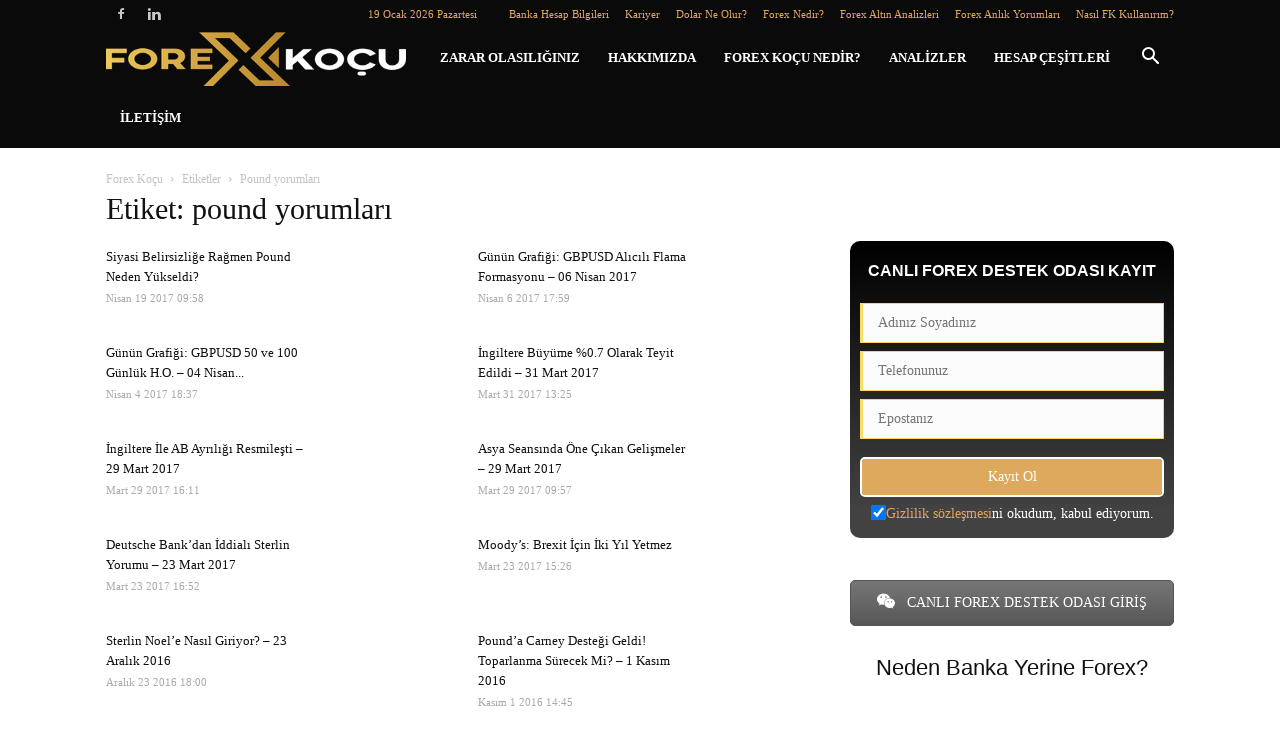

--- FILE ---
content_type: text/html; charset=UTF-8
request_url: https://forexkocu.com/etiket/pound-yorumlari
body_size: 24824
content:
<!doctype html >
<!--[if IE 8]><html class="ie8" lang="en"> <![endif]-->
<!--[if IE 9]><html class="ie9" lang="en"> <![endif]-->
<!--[if gt IE 8]><!--><html lang="tr"> <!--<![endif]--><head><script data-no-optimize="1">var litespeed_docref=sessionStorage.getItem("litespeed_docref");litespeed_docref&&(Object.defineProperty(document,"referrer",{get:function(){return litespeed_docref}}),sessionStorage.removeItem("litespeed_docref"));</script> <title>pound yorumları | Forex Koçu</title><meta charset="UTF-8" /><meta name="viewport" content="width=device-width, initial-scale=1.0"><link rel="pingback" href="https://forexkocu.com/xmlrpc.php" /><meta name='robots' content='max-image-preview:large' /><link rel="icon" type="image/png" href="https://forexkocu.com/wp-content/uploads/2016/08/forexkocu-favicon.png"><link rel='dns-prefetch' href='//fonts.googleapis.com' /><link rel="alternate" type="application/rss+xml" title="Forex Koçu &raquo; akışı" href="https://forexkocu.com/feed" /><link rel="alternate" type="application/rss+xml" title="Forex Koçu &raquo; yorum akışı" href="https://forexkocu.com/comments/feed" /><link rel="alternate" type="application/rss+xml" title="Forex Koçu &raquo; pound yorumları etiket akışı" href="https://forexkocu.com/etiket/pound-yorumlari/feed" /><style id='wp-img-auto-sizes-contain-inline-css' type='text/css'>img:is([sizes=auto i],[sizes^="auto," i]){contain-intrinsic-size:3000px 1500px}
/*# sourceURL=wp-img-auto-sizes-contain-inline-css */</style><link data-optimized="2" rel="stylesheet" href="https://forexkocu.com/wp-content/litespeed/css/474416e4418d2cf9ce9accb19c1af296.css?ver=43760" /><style id='global-styles-inline-css' type='text/css'>:root{--wp--preset--aspect-ratio--square: 1;--wp--preset--aspect-ratio--4-3: 4/3;--wp--preset--aspect-ratio--3-4: 3/4;--wp--preset--aspect-ratio--3-2: 3/2;--wp--preset--aspect-ratio--2-3: 2/3;--wp--preset--aspect-ratio--16-9: 16/9;--wp--preset--aspect-ratio--9-16: 9/16;--wp--preset--color--black: #000000;--wp--preset--color--cyan-bluish-gray: #abb8c3;--wp--preset--color--white: #ffffff;--wp--preset--color--pale-pink: #f78da7;--wp--preset--color--vivid-red: #cf2e2e;--wp--preset--color--luminous-vivid-orange: #ff6900;--wp--preset--color--luminous-vivid-amber: #fcb900;--wp--preset--color--light-green-cyan: #7bdcb5;--wp--preset--color--vivid-green-cyan: #00d084;--wp--preset--color--pale-cyan-blue: #8ed1fc;--wp--preset--color--vivid-cyan-blue: #0693e3;--wp--preset--color--vivid-purple: #9b51e0;--wp--preset--gradient--vivid-cyan-blue-to-vivid-purple: linear-gradient(135deg,rgb(6,147,227) 0%,rgb(155,81,224) 100%);--wp--preset--gradient--light-green-cyan-to-vivid-green-cyan: linear-gradient(135deg,rgb(122,220,180) 0%,rgb(0,208,130) 100%);--wp--preset--gradient--luminous-vivid-amber-to-luminous-vivid-orange: linear-gradient(135deg,rgb(252,185,0) 0%,rgb(255,105,0) 100%);--wp--preset--gradient--luminous-vivid-orange-to-vivid-red: linear-gradient(135deg,rgb(255,105,0) 0%,rgb(207,46,46) 100%);--wp--preset--gradient--very-light-gray-to-cyan-bluish-gray: linear-gradient(135deg,rgb(238,238,238) 0%,rgb(169,184,195) 100%);--wp--preset--gradient--cool-to-warm-spectrum: linear-gradient(135deg,rgb(74,234,220) 0%,rgb(151,120,209) 20%,rgb(207,42,186) 40%,rgb(238,44,130) 60%,rgb(251,105,98) 80%,rgb(254,248,76) 100%);--wp--preset--gradient--blush-light-purple: linear-gradient(135deg,rgb(255,206,236) 0%,rgb(152,150,240) 100%);--wp--preset--gradient--blush-bordeaux: linear-gradient(135deg,rgb(254,205,165) 0%,rgb(254,45,45) 50%,rgb(107,0,62) 100%);--wp--preset--gradient--luminous-dusk: linear-gradient(135deg,rgb(255,203,112) 0%,rgb(199,81,192) 50%,rgb(65,88,208) 100%);--wp--preset--gradient--pale-ocean: linear-gradient(135deg,rgb(255,245,203) 0%,rgb(182,227,212) 50%,rgb(51,167,181) 100%);--wp--preset--gradient--electric-grass: linear-gradient(135deg,rgb(202,248,128) 0%,rgb(113,206,126) 100%);--wp--preset--gradient--midnight: linear-gradient(135deg,rgb(2,3,129) 0%,rgb(40,116,252) 100%);--wp--preset--font-size--small: 13px;--wp--preset--font-size--medium: 20px;--wp--preset--font-size--large: 36px;--wp--preset--font-size--x-large: 42px;--wp--preset--spacing--20: 0.44rem;--wp--preset--spacing--30: 0.67rem;--wp--preset--spacing--40: 1rem;--wp--preset--spacing--50: 1.5rem;--wp--preset--spacing--60: 2.25rem;--wp--preset--spacing--70: 3.38rem;--wp--preset--spacing--80: 5.06rem;--wp--preset--shadow--natural: 6px 6px 9px rgba(0, 0, 0, 0.2);--wp--preset--shadow--deep: 12px 12px 50px rgba(0, 0, 0, 0.4);--wp--preset--shadow--sharp: 6px 6px 0px rgba(0, 0, 0, 0.2);--wp--preset--shadow--outlined: 6px 6px 0px -3px rgb(255, 255, 255), 6px 6px rgb(0, 0, 0);--wp--preset--shadow--crisp: 6px 6px 0px rgb(0, 0, 0);}:where(.is-layout-flex){gap: 0.5em;}:where(.is-layout-grid){gap: 0.5em;}body .is-layout-flex{display: flex;}.is-layout-flex{flex-wrap: wrap;align-items: center;}.is-layout-flex > :is(*, div){margin: 0;}body .is-layout-grid{display: grid;}.is-layout-grid > :is(*, div){margin: 0;}:where(.wp-block-columns.is-layout-flex){gap: 2em;}:where(.wp-block-columns.is-layout-grid){gap: 2em;}:where(.wp-block-post-template.is-layout-flex){gap: 1.25em;}:where(.wp-block-post-template.is-layout-grid){gap: 1.25em;}.has-black-color{color: var(--wp--preset--color--black) !important;}.has-cyan-bluish-gray-color{color: var(--wp--preset--color--cyan-bluish-gray) !important;}.has-white-color{color: var(--wp--preset--color--white) !important;}.has-pale-pink-color{color: var(--wp--preset--color--pale-pink) !important;}.has-vivid-red-color{color: var(--wp--preset--color--vivid-red) !important;}.has-luminous-vivid-orange-color{color: var(--wp--preset--color--luminous-vivid-orange) !important;}.has-luminous-vivid-amber-color{color: var(--wp--preset--color--luminous-vivid-amber) !important;}.has-light-green-cyan-color{color: var(--wp--preset--color--light-green-cyan) !important;}.has-vivid-green-cyan-color{color: var(--wp--preset--color--vivid-green-cyan) !important;}.has-pale-cyan-blue-color{color: var(--wp--preset--color--pale-cyan-blue) !important;}.has-vivid-cyan-blue-color{color: var(--wp--preset--color--vivid-cyan-blue) !important;}.has-vivid-purple-color{color: var(--wp--preset--color--vivid-purple) !important;}.has-black-background-color{background-color: var(--wp--preset--color--black) !important;}.has-cyan-bluish-gray-background-color{background-color: var(--wp--preset--color--cyan-bluish-gray) !important;}.has-white-background-color{background-color: var(--wp--preset--color--white) !important;}.has-pale-pink-background-color{background-color: var(--wp--preset--color--pale-pink) !important;}.has-vivid-red-background-color{background-color: var(--wp--preset--color--vivid-red) !important;}.has-luminous-vivid-orange-background-color{background-color: var(--wp--preset--color--luminous-vivid-orange) !important;}.has-luminous-vivid-amber-background-color{background-color: var(--wp--preset--color--luminous-vivid-amber) !important;}.has-light-green-cyan-background-color{background-color: var(--wp--preset--color--light-green-cyan) !important;}.has-vivid-green-cyan-background-color{background-color: var(--wp--preset--color--vivid-green-cyan) !important;}.has-pale-cyan-blue-background-color{background-color: var(--wp--preset--color--pale-cyan-blue) !important;}.has-vivid-cyan-blue-background-color{background-color: var(--wp--preset--color--vivid-cyan-blue) !important;}.has-vivid-purple-background-color{background-color: var(--wp--preset--color--vivid-purple) !important;}.has-black-border-color{border-color: var(--wp--preset--color--black) !important;}.has-cyan-bluish-gray-border-color{border-color: var(--wp--preset--color--cyan-bluish-gray) !important;}.has-white-border-color{border-color: var(--wp--preset--color--white) !important;}.has-pale-pink-border-color{border-color: var(--wp--preset--color--pale-pink) !important;}.has-vivid-red-border-color{border-color: var(--wp--preset--color--vivid-red) !important;}.has-luminous-vivid-orange-border-color{border-color: var(--wp--preset--color--luminous-vivid-orange) !important;}.has-luminous-vivid-amber-border-color{border-color: var(--wp--preset--color--luminous-vivid-amber) !important;}.has-light-green-cyan-border-color{border-color: var(--wp--preset--color--light-green-cyan) !important;}.has-vivid-green-cyan-border-color{border-color: var(--wp--preset--color--vivid-green-cyan) !important;}.has-pale-cyan-blue-border-color{border-color: var(--wp--preset--color--pale-cyan-blue) !important;}.has-vivid-cyan-blue-border-color{border-color: var(--wp--preset--color--vivid-cyan-blue) !important;}.has-vivid-purple-border-color{border-color: var(--wp--preset--color--vivid-purple) !important;}.has-vivid-cyan-blue-to-vivid-purple-gradient-background{background: var(--wp--preset--gradient--vivid-cyan-blue-to-vivid-purple) !important;}.has-light-green-cyan-to-vivid-green-cyan-gradient-background{background: var(--wp--preset--gradient--light-green-cyan-to-vivid-green-cyan) !important;}.has-luminous-vivid-amber-to-luminous-vivid-orange-gradient-background{background: var(--wp--preset--gradient--luminous-vivid-amber-to-luminous-vivid-orange) !important;}.has-luminous-vivid-orange-to-vivid-red-gradient-background{background: var(--wp--preset--gradient--luminous-vivid-orange-to-vivid-red) !important;}.has-very-light-gray-to-cyan-bluish-gray-gradient-background{background: var(--wp--preset--gradient--very-light-gray-to-cyan-bluish-gray) !important;}.has-cool-to-warm-spectrum-gradient-background{background: var(--wp--preset--gradient--cool-to-warm-spectrum) !important;}.has-blush-light-purple-gradient-background{background: var(--wp--preset--gradient--blush-light-purple) !important;}.has-blush-bordeaux-gradient-background{background: var(--wp--preset--gradient--blush-bordeaux) !important;}.has-luminous-dusk-gradient-background{background: var(--wp--preset--gradient--luminous-dusk) !important;}.has-pale-ocean-gradient-background{background: var(--wp--preset--gradient--pale-ocean) !important;}.has-electric-grass-gradient-background{background: var(--wp--preset--gradient--electric-grass) !important;}.has-midnight-gradient-background{background: var(--wp--preset--gradient--midnight) !important;}.has-small-font-size{font-size: var(--wp--preset--font-size--small) !important;}.has-medium-font-size{font-size: var(--wp--preset--font-size--medium) !important;}.has-large-font-size{font-size: var(--wp--preset--font-size--large) !important;}.has-x-large-font-size{font-size: var(--wp--preset--font-size--x-large) !important;}
/*# sourceURL=global-styles-inline-css */</style><style id='classic-theme-styles-inline-css' type='text/css'>/*! This file is auto-generated */
.wp-block-button__link{color:#fff;background-color:#32373c;border-radius:9999px;box-shadow:none;text-decoration:none;padding:calc(.667em + 2px) calc(1.333em + 2px);font-size:1.125em}.wp-block-file__button{background:#32373c;color:#fff;text-decoration:none}
/*# sourceURL=/wp-includes/css/classic-themes.min.css */</style> <script type="litespeed/javascript" data-src="https://forexkocu.com/wp-includes/js/jquery/jquery.min.js" id="jquery-core-js"></script> <link rel="https://api.w.org/" href="https://forexkocu.com/wp-json/" /><link rel="alternate" title="JSON" type="application/json" href="https://forexkocu.com/wp-json/wp/v2/tags/592" /><link rel="EditURI" type="application/rsd+xml" title="RSD" href="https://forexkocu.com/xmlrpc.php?rsd" /><meta name="generator" content="WordPress 6.9" /><style>.cmplz-hidden {
					display: none !important;
				}</style><!--[if lt IE 9]><script src="https://cdnjs.cloudflare.com/ajax/libs/html5shiv/3.7.3/html5shiv.js"></script><![endif]--><meta name="generator" content="Powered by Visual Composer - drag and drop page builder for WordPress."/>
<!--[if lte IE 9]><link rel="stylesheet" type="text/css" href="https://forexkocu.com/wp-content/plugins/js_composer/assets/css/vc_lte_ie9.min.css" media="screen"><![endif]--><!--[if IE  8]><link rel="stylesheet" type="text/css" href="https://forexkocu.com/wp-content/plugins/js_composer/assets/css/vc-ie8.min.css" media="screen"><![endif]--><meta name="onesignal" content="wordpress-plugin"/> <script type="litespeed/javascript">window.OneSignalDeferred=window.OneSignalDeferred||[];OneSignalDeferred.push(function(OneSignal){var oneSignal_options={};window._oneSignalInitOptions=oneSignal_options;oneSignal_options.serviceWorkerParam={scope:'/'};oneSignal_options.serviceWorkerPath='OneSignalSDKWorker.js.php';OneSignal.Notifications.setDefaultUrl("https://forexkocu.com");oneSignal_options.wordpress=!0;oneSignal_options.appId='9397c553-28f1-4b57-8f30-3e4b1ff2009d';oneSignal_options.allowLocalhostAsSecureOrigin=!0;oneSignal_options.welcomeNotification={};oneSignal_options.welcomeNotification.disable=!0;oneSignal_options.path="https://forexkocu.com/wp-content/plugins/onesignal-free-web-push-notifications/sdk_files/";oneSignal_options.safari_web_id="web.onesignal.auto.27841aa0-90c9-472e-b116-e68b5f82c9c6";oneSignal_options.promptOptions={};OneSignal.init(window._oneSignalInitOptions);OneSignal.Slidedown.promptPush()});function documentInitOneSignal(){var oneSignal_elements=document.getElementsByClassName("OneSignal-prompt");var oneSignalLinkClickHandler=function(event){OneSignal.Notifications.requestPermission();event.preventDefault()};for(var i=0;i<oneSignal_elements.length;i++)
oneSignal_elements[i].addEventListener('click',oneSignalLinkClickHandler,!1);}
if(document.readyState==='complete'){documentInitOneSignal()}else{window.addEventListener("load",function(event){documentInitOneSignal()})}</script>  <script type="litespeed/javascript">var tdBlocksArray=[];function tdBlock(){this.id='';this.block_type=1;this.atts='';this.td_column_number='';this.td_current_page=1;this.post_count=0;this.found_posts=0;this.max_num_pages=0;this.td_filter_value='';this.is_ajax_running=!1;this.td_user_action='';this.header_color='';this.ajax_pagination_infinite_stop=''}(function(){var htmlTag=document.getElementsByTagName("html")[0];if(navigator.userAgent.indexOf("MSIE 10.0")>-1){htmlTag.className+=' ie10'}
if(!!navigator.userAgent.match(/Trident.*rv\:11\./)){htmlTag.className+=' ie11'}
if(navigator.userAgent.indexOf("Edge")>-1){htmlTag.className+=' ieEdge'}
if(/(iPad|iPhone|iPod)/g.test(navigator.userAgent)){htmlTag.className+=' td-md-is-ios'}
var user_agent=navigator.userAgent.toLowerCase();if(user_agent.indexOf("android")>-1){htmlTag.className+=' td-md-is-android'}
if(-1!==navigator.userAgent.indexOf('Mac OS X')){htmlTag.className+=' td-md-is-os-x'}
if(/chrom(e|ium)/.test(navigator.userAgent.toLowerCase())){htmlTag.className+=' td-md-is-chrome'}
if(-1!==navigator.userAgent.indexOf('Firefox')){htmlTag.className+=' td-md-is-firefox'}
if(-1!==navigator.userAgent.indexOf('Safari')&&-1===navigator.userAgent.indexOf('Chrome')){htmlTag.className+=' td-md-is-safari'}
if(-1!==navigator.userAgent.indexOf('IEMobile')){htmlTag.className+=' td-md-is-iemobile'}})();var tdLocalCache={};(function(){"use strict";tdLocalCache={data:{},remove:function(resource_id){delete tdLocalCache.data[resource_id]},exist:function(resource_id){return tdLocalCache.data.hasOwnProperty(resource_id)&&tdLocalCache.data[resource_id]!==null},get:function(resource_id){return tdLocalCache.data[resource_id]},set:function(resource_id,cachedData){tdLocalCache.remove(resource_id);tdLocalCache.data[resource_id]=cachedData}}})();var td_viewport_interval_list=[{"limitBottom":767,"sidebarWidth":228},{"limitBottom":1018,"sidebarWidth":300},{"limitBottom":1140,"sidebarWidth":324}];var td_animation_stack_effect="type0";var tds_animation_stack=!0;var td_animation_stack_specific_selectors=".entry-thumb, img";var td_animation_stack_general_selectors=".td-animation-stack img, .td-animation-stack .entry-thumb, .post img";var td_ajax_url="https:\/\/forexkocu.com\/wp-admin\/admin-ajax.php?td_theme_name=Newspaper&v=9.1";var td_get_template_directory_uri="https:\/\/forexkocu.com\/wp-content\/themes\/Newspaper9";var tds_snap_menu="smart_snap_always";var tds_logo_on_sticky="";var tds_header_style="5";var td_please_wait="L\u00fctfen Bekleyin...";var td_email_user_pass_incorrect="Kullan\u0131c\u0131 ad\u0131 veya \u015fifre yanl\u0131\u015f!";var td_email_user_incorrect="Email veya kullan\u0131c\u0131 ad\u0131 yanl\u0131\u015f!";var td_email_incorrect="Email yanl\u0131\u015f!";var tds_more_articles_on_post_enable="show";var tds_more_articles_on_post_time_to_wait="1";var tds_more_articles_on_post_pages_distance_from_top=0;var tds_theme_color_site_wide="#ddaa5d";var tds_smart_sidebar="enabled";var tdThemeName="Newspaper";var td_magnific_popup_translation_tPrev="\u00d6nceki (Sol ok tu\u015fu)";var td_magnific_popup_translation_tNext="Sonraki (Sa\u011f ok tu\u015fu)";var td_magnific_popup_translation_tCounter="%curr% \/ %total%";var td_magnific_popup_translation_ajax_tError="%url% linkindeki i\u00e7erik y\u00fcklenemedi.";var td_magnific_popup_translation_image_tError="%curr% nolu imaj y\u00fcklenemedi.";var tdDateNamesI18n={"month_names":["Ocak","\u015eubat","Mart","Nisan","May\u0131s","Haziran","Temmuz","A\u011fustos","Eyl\u00fcl","Ekim","Kas\u0131m","Aral\u0131k"],"month_names_short":["Oca","\u015eub","Mar","Nis","May","Haz","Tem","A\u011fu","Eyl","Eki","Kas","Ara"],"day_names":["Pazar","Pazartesi","Sal\u0131","\u00c7ar\u015famba","Per\u015fembe","Cuma","Cumartesi"],"day_names_short":["Paz","Pts","Sal","\u00c7ar","Per","Cum","Cts"]};var td_ad_background_click_link="";var td_ad_background_click_target=""</script> <style>.td-header-wrap .black-menu .sf-menu > .current-menu-item > a,
    .td-header-wrap .black-menu .sf-menu > .current-menu-ancestor > a,
    .td-header-wrap .black-menu .sf-menu > .current-category-ancestor > a,
    .td-header-wrap .black-menu .sf-menu > li > a:hover,
    .td-header-wrap .black-menu .sf-menu > .sfHover > a,
    .td-header-style-12 .td-header-menu-wrap-full,
    .sf-menu > .current-menu-item > a:after,
    .sf-menu > .current-menu-ancestor > a:after,
    .sf-menu > .current-category-ancestor > a:after,
    .sf-menu > li:hover > a:after,
    .sf-menu > .sfHover > a:after,
    .td-header-style-12 .td-affix,
    .header-search-wrap .td-drop-down-search:after,
    .header-search-wrap .td-drop-down-search .btn:hover,
    input[type=submit]:hover,
    .td-read-more a,
    .td-post-category:hover,
    .td-grid-style-1.td-hover-1 .td-big-grid-post:hover .td-post-category,
    .td-grid-style-5.td-hover-1 .td-big-grid-post:hover .td-post-category,
    .td_top_authors .td-active .td-author-post-count,
    .td_top_authors .td-active .td-author-comments-count,
    .td_top_authors .td_mod_wrap:hover .td-author-post-count,
    .td_top_authors .td_mod_wrap:hover .td-author-comments-count,
    .td-404-sub-sub-title a:hover,
    .td-search-form-widget .wpb_button:hover,
    .td-rating-bar-wrap div,
    .td_category_template_3 .td-current-sub-category,
    .dropcap,
    .td_wrapper_video_playlist .td_video_controls_playlist_wrapper,
    .wpb_default,
    .wpb_default:hover,
    .td-left-smart-list:hover,
    .td-right-smart-list:hover,
    .woocommerce-checkout .woocommerce input.button:hover,
    .woocommerce-page .woocommerce a.button:hover,
    .woocommerce-account div.woocommerce .button:hover,
    #bbpress-forums button:hover,
    .bbp_widget_login .button:hover,
    .td-footer-wrapper .td-post-category,
    .td-footer-wrapper .widget_product_search input[type="submit"]:hover,
    .woocommerce .product a.button:hover,
    .woocommerce .product #respond input#submit:hover,
    .woocommerce .checkout input#place_order:hover,
    .woocommerce .woocommerce.widget .button:hover,
    .single-product .product .summary .cart .button:hover,
    .woocommerce-cart .woocommerce table.cart .button:hover,
    .woocommerce-cart .woocommerce .shipping-calculator-form .button:hover,
    .td-next-prev-wrap a:hover,
    .td-load-more-wrap a:hover,
    .td-post-small-box a:hover,
    .page-nav .current,
    .page-nav:first-child > div,
    .td_category_template_8 .td-category-header .td-category a.td-current-sub-category,
    .td_category_template_4 .td-category-siblings .td-category a:hover,
    #bbpress-forums .bbp-pagination .current,
    #bbpress-forums #bbp-single-user-details #bbp-user-navigation li.current a,
    .td-theme-slider:hover .slide-meta-cat a,
    a.vc_btn-black:hover,
    .td-trending-now-wrapper:hover .td-trending-now-title,
    .td-scroll-up,
    .td-smart-list-button:hover,
    .td-weather-information:before,
    .td-weather-week:before,
    .td_block_exchange .td-exchange-header:before,
    .td_block_big_grid_9.td-grid-style-1 .td-post-category,
    .td_block_big_grid_9.td-grid-style-5 .td-post-category,
    .td-grid-style-6.td-hover-1 .td-module-thumb:after,
    .td-pulldown-syle-2 .td-subcat-dropdown ul:after,
    .td_block_template_9 .td-block-title:after,
    .td_block_template_15 .td-block-title:before,
    div.wpforms-container .wpforms-form div.wpforms-submit-container button[type=submit] {
        background-color: #ddaa5d;
    }

    .td_block_template_4 .td-related-title .td-cur-simple-item:before {
        border-color: #ddaa5d transparent transparent transparent !important;
    }

    .woocommerce .woocommerce-message .button:hover,
    .woocommerce .woocommerce-error .button:hover,
    .woocommerce .woocommerce-info .button:hover {
        background-color: #ddaa5d !important;
    }
    
    
    .td_block_template_4 .td-related-title .td-cur-simple-item,
    .td_block_template_3 .td-related-title .td-cur-simple-item,
    .td_block_template_9 .td-related-title:after {
        background-color: #ddaa5d;
    }

    .woocommerce .product .onsale,
    .woocommerce.widget .ui-slider .ui-slider-handle {
        background: none #ddaa5d;
    }

    .woocommerce.widget.widget_layered_nav_filters ul li a {
        background: none repeat scroll 0 0 #ddaa5d !important;
    }

    a,
    cite a:hover,
    .td_mega_menu_sub_cats .cur-sub-cat,
    .td-mega-span h3 a:hover,
    .td_mod_mega_menu:hover .entry-title a,
    .header-search-wrap .result-msg a:hover,
    .td-header-top-menu .td-drop-down-search .td_module_wrap:hover .entry-title a,
    .td-header-top-menu .td-icon-search:hover,
    .td-header-wrap .result-msg a:hover,
    .top-header-menu li a:hover,
    .top-header-menu .current-menu-item > a,
    .top-header-menu .current-menu-ancestor > a,
    .top-header-menu .current-category-ancestor > a,
    .td-social-icon-wrap > a:hover,
    .td-header-sp-top-widget .td-social-icon-wrap a:hover,
    .td-page-content blockquote p,
    .td-post-content blockquote p,
    .mce-content-body blockquote p,
    .comment-content blockquote p,
    .wpb_text_column blockquote p,
    .td_block_text_with_title blockquote p,
    .td_module_wrap:hover .entry-title a,
    .td-subcat-filter .td-subcat-list a:hover,
    .td-subcat-filter .td-subcat-dropdown a:hover,
    .td_quote_on_blocks,
    .dropcap2,
    .dropcap3,
    .td_top_authors .td-active .td-authors-name a,
    .td_top_authors .td_mod_wrap:hover .td-authors-name a,
    .td-post-next-prev-content a:hover,
    .author-box-wrap .td-author-social a:hover,
    .td-author-name a:hover,
    .td-author-url a:hover,
    .td_mod_related_posts:hover h3 > a,
    .td-post-template-11 .td-related-title .td-related-left:hover,
    .td-post-template-11 .td-related-title .td-related-right:hover,
    .td-post-template-11 .td-related-title .td-cur-simple-item,
    .td-post-template-11 .td_block_related_posts .td-next-prev-wrap a:hover,
    .comment-reply-link:hover,
    .logged-in-as a:hover,
    #cancel-comment-reply-link:hover,
    .td-search-query,
    .td-category-header .td-pulldown-category-filter-link:hover,
    .td-category-siblings .td-subcat-dropdown a:hover,
    .td-category-siblings .td-subcat-dropdown a.td-current-sub-category,
    .widget a:hover,
    .td_wp_recentcomments a:hover,
    .archive .widget_archive .current,
    .archive .widget_archive .current a,
    .widget_calendar tfoot a:hover,
    .woocommerce a.added_to_cart:hover,
    .woocommerce-account .woocommerce-MyAccount-navigation a:hover,
    #bbpress-forums li.bbp-header .bbp-reply-content span a:hover,
    #bbpress-forums .bbp-forum-freshness a:hover,
    #bbpress-forums .bbp-topic-freshness a:hover,
    #bbpress-forums .bbp-forums-list li a:hover,
    #bbpress-forums .bbp-forum-title:hover,
    #bbpress-forums .bbp-topic-permalink:hover,
    #bbpress-forums .bbp-topic-started-by a:hover,
    #bbpress-forums .bbp-topic-started-in a:hover,
    #bbpress-forums .bbp-body .super-sticky li.bbp-topic-title .bbp-topic-permalink,
    #bbpress-forums .bbp-body .sticky li.bbp-topic-title .bbp-topic-permalink,
    .widget_display_replies .bbp-author-name,
    .widget_display_topics .bbp-author-name,
    .footer-text-wrap .footer-email-wrap a,
    .td-subfooter-menu li a:hover,
    .footer-social-wrap a:hover,
    a.vc_btn-black:hover,
    .td-smart-list-dropdown-wrap .td-smart-list-button:hover,
    .td_module_17 .td-read-more a:hover,
    .td_module_18 .td-read-more a:hover,
    .td_module_19 .td-post-author-name a:hover,
    .td-instagram-user a,
    .td-pulldown-syle-2 .td-subcat-dropdown:hover .td-subcat-more span,
    .td-pulldown-syle-2 .td-subcat-dropdown:hover .td-subcat-more i,
    .td-pulldown-syle-3 .td-subcat-dropdown:hover .td-subcat-more span,
    .td-pulldown-syle-3 .td-subcat-dropdown:hover .td-subcat-more i,
    .td-block-title-wrap .td-wrapper-pulldown-filter .td-pulldown-filter-display-option:hover,
    .td-block-title-wrap .td-wrapper-pulldown-filter .td-pulldown-filter-display-option:hover i,
    .td-block-title-wrap .td-wrapper-pulldown-filter .td-pulldown-filter-link:hover,
    .td-block-title-wrap .td-wrapper-pulldown-filter .td-pulldown-filter-item .td-cur-simple-item,
    .td_block_template_2 .td-related-title .td-cur-simple-item,
    .td_block_template_5 .td-related-title .td-cur-simple-item,
    .td_block_template_6 .td-related-title .td-cur-simple-item,
    .td_block_template_7 .td-related-title .td-cur-simple-item,
    .td_block_template_8 .td-related-title .td-cur-simple-item,
    .td_block_template_9 .td-related-title .td-cur-simple-item,
    .td_block_template_10 .td-related-title .td-cur-simple-item,
    .td_block_template_11 .td-related-title .td-cur-simple-item,
    .td_block_template_12 .td-related-title .td-cur-simple-item,
    .td_block_template_13 .td-related-title .td-cur-simple-item,
    .td_block_template_14 .td-related-title .td-cur-simple-item,
    .td_block_template_15 .td-related-title .td-cur-simple-item,
    .td_block_template_16 .td-related-title .td-cur-simple-item,
    .td_block_template_17 .td-related-title .td-cur-simple-item,
    .td-theme-wrap .sf-menu ul .td-menu-item > a:hover,
    .td-theme-wrap .sf-menu ul .sfHover > a,
    .td-theme-wrap .sf-menu ul .current-menu-ancestor > a,
    .td-theme-wrap .sf-menu ul .current-category-ancestor > a,
    .td-theme-wrap .sf-menu ul .current-menu-item > a,
    .td_outlined_btn {
        color: #ddaa5d;
    }

    a.vc_btn-black.vc_btn_square_outlined:hover,
    a.vc_btn-black.vc_btn_outlined:hover,
    .td-mega-menu-page .wpb_content_element ul li a:hover,
    .td-theme-wrap .td-aj-search-results .td_module_wrap:hover .entry-title a,
    .td-theme-wrap .header-search-wrap .result-msg a:hover {
        color: #ddaa5d !important;
    }

    .td-next-prev-wrap a:hover,
    .td-load-more-wrap a:hover,
    .td-post-small-box a:hover,
    .page-nav .current,
    .page-nav:first-child > div,
    .td_category_template_8 .td-category-header .td-category a.td-current-sub-category,
    .td_category_template_4 .td-category-siblings .td-category a:hover,
    #bbpress-forums .bbp-pagination .current,
    .post .td_quote_box,
    .page .td_quote_box,
    a.vc_btn-black:hover,
    .td_block_template_5 .td-block-title > *,
    .td_outlined_btn {
        border-color: #ddaa5d;
    }

    .td_wrapper_video_playlist .td_video_currently_playing:after {
        border-color: #ddaa5d !important;
    }

    .header-search-wrap .td-drop-down-search:before {
        border-color: transparent transparent #ddaa5d transparent;
    }

    .block-title > span,
    .block-title > a,
    .block-title > label,
    .widgettitle,
    .widgettitle:after,
    .td-trending-now-title,
    .td-trending-now-wrapper:hover .td-trending-now-title,
    .wpb_tabs li.ui-tabs-active a,
    .wpb_tabs li:hover a,
    .vc_tta-container .vc_tta-color-grey.vc_tta-tabs-position-top.vc_tta-style-classic .vc_tta-tabs-container .vc_tta-tab.vc_active > a,
    .vc_tta-container .vc_tta-color-grey.vc_tta-tabs-position-top.vc_tta-style-classic .vc_tta-tabs-container .vc_tta-tab:hover > a,
    .td_block_template_1 .td-related-title .td-cur-simple-item,
    .woocommerce .product .products h2:not(.woocommerce-loop-product__title),
    .td-subcat-filter .td-subcat-dropdown:hover .td-subcat-more, 
    .td_3D_btn,
    .td_shadow_btn,
    .td_default_btn,
    .td_round_btn, 
    .td_outlined_btn:hover {
    	background-color: #ddaa5d;
    }

    .woocommerce div.product .woocommerce-tabs ul.tabs li.active {
    	background-color: #ddaa5d !important;
    }

    .block-title,
    .td_block_template_1 .td-related-title,
    .wpb_tabs .wpb_tabs_nav,
    .vc_tta-container .vc_tta-color-grey.vc_tta-tabs-position-top.vc_tta-style-classic .vc_tta-tabs-container,
    .woocommerce div.product .woocommerce-tabs ul.tabs:before {
        border-color: #ddaa5d;
    }
    .td_block_wrap .td-subcat-item a.td-cur-simple-item {
	    color: #ddaa5d;
	}


    
    .td-grid-style-4 .entry-title
    {
        background-color: rgba(221, 170, 93, 0.7);
    }

    
    .td-header-wrap .td-header-top-menu-full,
    .td-header-wrap .top-header-menu .sub-menu {
        background-color: #0a0a0a;
    }
    .td-header-style-8 .td-header-top-menu-full {
        background-color: transparent;
    }
    .td-header-style-8 .td-header-top-menu-full .td-header-top-menu {
        background-color: #0a0a0a;
        padding-left: 15px;
        padding-right: 15px;
    }

    .td-header-wrap .td-header-top-menu-full .td-header-top-menu,
    .td-header-wrap .td-header-top-menu-full {
        border-bottom: none;
    }


    
    .td-header-top-menu,
    .td-header-top-menu a,
    .td-header-wrap .td-header-top-menu-full .td-header-top-menu,
    .td-header-wrap .td-header-top-menu-full a,
    .td-header-style-8 .td-header-top-menu,
    .td-header-style-8 .td-header-top-menu a,
    .td-header-top-menu .td-drop-down-search .entry-title a {
        color: #ddaa5d;
    }

    
    .td-header-wrap .td-header-sp-top-widget .td-icon-font,
    .td-header-style-7 .td-header-top-menu .td-social-icon-wrap .td-icon-font {
        color: #c9c9c9;
    }

    
    .td-header-wrap .td-header-menu-wrap-full,
    .td-header-menu-wrap.td-affix,
    .td-header-style-3 .td-header-main-menu,
    .td-header-style-3 .td-affix .td-header-main-menu,
    .td-header-style-4 .td-header-main-menu,
    .td-header-style-4 .td-affix .td-header-main-menu,
    .td-header-style-8 .td-header-menu-wrap.td-affix,
    .td-header-style-8 .td-header-top-menu-full {
		background-color: #0a0a0a;
    }


    .td-boxed-layout .td-header-style-3 .td-header-menu-wrap,
    .td-boxed-layout .td-header-style-4 .td-header-menu-wrap,
    .td-header-style-3 .td_stretch_content .td-header-menu-wrap,
    .td-header-style-4 .td_stretch_content .td-header-menu-wrap {
    	background-color: #0a0a0a !important;
    }


    @media (min-width: 1019px) {
        .td-header-style-1 .td-header-sp-recs,
        .td-header-style-1 .td-header-sp-logo {
            margin-bottom: 28px;
        }
    }

    @media (min-width: 768px) and (max-width: 1018px) {
        .td-header-style-1 .td-header-sp-recs,
        .td-header-style-1 .td-header-sp-logo {
            margin-bottom: 14px;
        }
    }

    .td-header-style-7 .td-header-top-menu {
        border-bottom: none;
    }
    
    
    
    .sf-menu > .current-menu-item > a:after,
    .sf-menu > .current-menu-ancestor > a:after,
    .sf-menu > .current-category-ancestor > a:after,
    .sf-menu > li:hover > a:after,
    .sf-menu > .sfHover > a:after,
    .td_block_mega_menu .td-next-prev-wrap a:hover,
    .td-mega-span .td-post-category:hover,
    .td-header-wrap .black-menu .sf-menu > li > a:hover,
    .td-header-wrap .black-menu .sf-menu > .current-menu-ancestor > a,
    .td-header-wrap .black-menu .sf-menu > .sfHover > a,
    .header-search-wrap .td-drop-down-search:after,
    .header-search-wrap .td-drop-down-search .btn:hover,
    .td-header-wrap .black-menu .sf-menu > .current-menu-item > a,
    .td-header-wrap .black-menu .sf-menu > .current-menu-ancestor > a,
    .td-header-wrap .black-menu .sf-menu > .current-category-ancestor > a {
        background-color: #ddaa5d;
    }


    .td_block_mega_menu .td-next-prev-wrap a:hover {
        border-color: #ddaa5d;
    }

    .header-search-wrap .td-drop-down-search:before {
        border-color: transparent transparent #ddaa5d transparent;
    }

    .td_mega_menu_sub_cats .cur-sub-cat,
    .td_mod_mega_menu:hover .entry-title a,
    .td-theme-wrap .sf-menu ul .td-menu-item > a:hover,
    .td-theme-wrap .sf-menu ul .sfHover > a,
    .td-theme-wrap .sf-menu ul .current-menu-ancestor > a,
    .td-theme-wrap .sf-menu ul .current-category-ancestor > a,
    .td-theme-wrap .sf-menu ul .current-menu-item > a {
        color: #ddaa5d;
    }
    
    
    
    .td-header-wrap .td-header-menu-wrap .sf-menu > li > a,
    .td-header-wrap .td-header-menu-social .td-social-icon-wrap a,
    .td-header-style-4 .td-header-menu-social .td-social-icon-wrap i,
    .td-header-style-5 .td-header-menu-social .td-social-icon-wrap i,
    .td-header-style-6 .td-header-menu-social .td-social-icon-wrap i,
    .td-header-style-12 .td-header-menu-social .td-social-icon-wrap i,
    .td-header-wrap .header-search-wrap #td-header-search-button .td-icon-search {
        color: #ffffff;
    }
    .td-header-wrap .td-header-menu-social + .td-search-wrapper #td-header-search-button:before {
      background-color: #ffffff;
    }
    
    
    .top-header-menu > li > a,
    .td-weather-top-widget .td-weather-now .td-big-degrees,
    .td-weather-top-widget .td-weather-header .td-weather-city,
    .td-header-sp-top-menu .td_data_time {
        font-family:Exo;
	
    }
    
    .top-header-menu .menu-item-has-children li a {
    	font-family:Exo;
	
    }
    
    ul.sf-menu > .td-menu-item > a,
    .td-theme-wrap .td-header-menu-social {
        font-family:Exo;
	font-size:13px;
	
    }
    
    .sf-menu ul .td-menu-item a {
        font-family:Exo;
	
    }
	
    .td_mod_mega_menu .item-details a {
        font-family:Exo;
	
    }
    
    .td_mega_menu_sub_cats .block-mega-child-cats a {
        font-family:Exo;
	
    }
    
    .td-mobile-content .td-mobile-main-menu > li > a {
        font-family:Exo;
	
    }
    
    .td-mobile-content .sub-menu a {
        font-family:Exo;
	
    }
    
    .block-title > span,
    .block-title > a,
    .widgettitle,
    .td-trending-now-title,
    .wpb_tabs li a,
    .vc_tta-container .vc_tta-color-grey.vc_tta-tabs-position-top.vc_tta-style-classic .vc_tta-tabs-container .vc_tta-tab > a,
    .td-theme-wrap .td-related-title a,
    .woocommerce div.product .woocommerce-tabs ul.tabs li a,
    .woocommerce .product .products h2:not(.woocommerce-loop-product__title),
    .td-theme-wrap .td-block-title {
        font-family:Exo;
	
    }
    
    .td_module_wrap .td-post-author-name a {
        font-family:Exo;
	
    }
    
    .td-post-date .entry-date {
        font-family:Exo;
	
    }
    
    .td-module-comments a,
    .td-post-views span,
    .td-post-comments a {
        font-family:"PT Sans";
	
    }
    
    .td-big-grid-meta .td-post-category,
    .td_module_wrap .td-post-category,
    .td-module-image .td-post-category {
        font-family:"PT Sans";
	
    }
    
    .td-subcat-filter .td-subcat-dropdown a,
    .td-subcat-filter .td-subcat-list a,
    .td-subcat-filter .td-subcat-dropdown span {
        font-family:"PT Sans";
	
    }
    
    .td-excerpt,
    .td_module_14 .td-excerpt {
        font-family:"PT Sans";
	
    }


	
	.td_module_wrap .td-module-title {
		font-family:Exo;
	
	}
     
    .td_module_1 .td-module-title {
    	font-family:Exo;
	
    }
    
    .td_module_2 .td-module-title {
    	font-family:Exo;
	
    }
    
    .td_module_3 .td-module-title {
    	font-family:Exo;
	
    }
    
    .td_module_4 .td-module-title {
    	font-family:Exo;
	
    }
    
    .td_module_5 .td-module-title {
    	font-family:Exo;
	
    }
    
    .td_module_6 .td-module-title {
    	font-family:Exo;
	
    }
    
    .td_module_7 .td-module-title {
    	font-family:Exo;
	
    }
    
    .td_module_8 .td-module-title {
    	font-family:Exo;
	
    }
    
    .td_module_9 .td-module-title {
    	font-family:Exo;
	
    }
    
    .td_module_10 .td-module-title {
    	font-family:Exo;
	
    }
    
    .td_module_11 .td-module-title {
    	font-family:Exo;
	
    }
    
    .td_module_12 .td-module-title {
    	font-family:Exo;
	
    }
    
    .td_module_13 .td-module-title {
    	font-family:Exo;
	
    }
    
    .td_module_14 .td-module-title {
    	font-family:Exo;
	
    }
    
    .td_module_15 .entry-title {
    	font-family:Exo;
	
    }
    
    .td_module_16 .td-module-title {
    	font-family:Exo;
	
    }
    
	.td_block_trending_now .entry-title,
	.td-theme-slider .td-module-title,
    .td-big-grid-post .entry-title {
		font-family:Exo;
	
	}
    
    .td_module_mx1 .td-module-title {
    	font-family:Exo;
	
    }
    
    .td_module_mx2 .td-module-title {
    	font-family:Exo;
	
    }
    
    .td_module_mx3 .td-module-title {
    	font-family:Exo;
	
    }
    
    .td_module_mx4 .td-module-title {
    	font-family:Exo;
	
    }
    
    .td_module_mx7 .td-module-title {
    	font-family:Exo;
	
    }
    
    .td_module_mx8 .td-module-title {
    	font-family:Exo;
	
    }
    
    .td_block_trending_now .entry-title {
    	font-family:Exo;
	
    }
    
    .td-theme-slider.iosSlider-col-1 .td-module-title {
        font-family:Exo;
	
    }
    
    .td-theme-slider.iosSlider-col-2 .td-module-title {
        font-family:Exo;
	
    }
    
    .td-theme-slider.iosSlider-col-3 .td-module-title {
        font-family:Exo;
	
    }
    
    .td-big-grid-post.td-big-thumb .td-big-grid-meta,
    .td-big-thumb .td-big-grid-meta .entry-title {
        font-family:Exo;
	
    }
    
    .td-big-grid-post.td-medium-thumb .td-big-grid-meta,
    .td-medium-thumb .td-big-grid-meta .entry-title {
        font-family:Exo;
	
    }
    
    .td-big-grid-post.td-small-thumb .td-big-grid-meta,
    .td-small-thumb .td-big-grid-meta .entry-title {
        font-family:Exo;
	
    }
    
    .td-big-grid-post.td-tiny-thumb .td-big-grid-meta,
    .td-tiny-thumb .td-big-grid-meta .entry-title {
        font-family:Exo;
	
    }
    
    .homepage-post .td-post-template-8 .td-post-header .entry-title {
        font-family:Exo;
	
    }


    
	.post .td-post-header .entry-title {
		font-family:Exo;
	
	}
    
    .td-post-template-default .td-post-header .entry-title {
        font-family:Exo;
	font-size:13px;
	
    }
    
    .td-post-template-1 .td-post-header .entry-title {
        font-family:Exo;
	font-size:27px;
	
    }
    
    .td-post-template-2 .td-post-header .entry-title {
        font-family:Exo;
	
    }
    
    .td-post-template-3 .td-post-header .entry-title {
        font-family:Exo;
	
    }
    
    .td-post-template-4 .td-post-header .entry-title {
        font-family:Exo;
	
    }
    
    .td-post-template-5 .td-post-header .entry-title {
        font-family:Exo;
	
    }
    
    .td-post-template-6 .td-post-header .entry-title {
        font-family:Exo;
	
    }
    
    .td-post-template-7 .td-post-header .entry-title {
        font-family:Exo;
	
    }
    
    .td-post-template-8 .td-post-header .entry-title {
        font-family:Exo;
	
    }
    
    .td-post-template-9 .td-post-header .entry-title {
        font-family:Exo;
	
    }
    
    .td-post-template-10 .td-post-header .entry-title {
        font-family:Exo;
	
    }
    
    .td-post-template-11 .td-post-header .entry-title {
        font-family:Exo;
	
    }
    
    .td-post-template-12 .td-post-header .entry-title {
        font-family:Exo;
	
    }
    
    .td-post-template-13 .td-post-header .entry-title {
        font-family:Exo;
	
    }





	
    .td-post-content p,
    .td-post-content {
        font-family:"PT Sans";
	
    }
    
    .post blockquote p,
    .page blockquote p,
    .td-post-text-content blockquote p {
        font-family:"PT Sans";
	
    }
    
    .post .td_quote_box p,
    .page .td_quote_box p {
        font-family:"PT Sans";
	
    }
    
    .post .td_pull_quote p,
    .page .td_pull_quote p {
        font-family:"PT Sans";
	
    }
    
    .td-post-content li {
        font-family:"PT Sans";
	
    }
    
    .td-post-content h1 {
        font-family:"PT Sans";
	
    }
    
    .td-post-content h2 {
        font-family:"PT Sans";
	
    }
    
    .td-post-content h3 {
        font-family:"PT Sans";
	
    }
    
    .td-post-content h4 {
        font-family:"PT Sans";
	
    }
    
    .td-post-content h5 {
        font-family:"PT Sans";
	
    }
    
    .td-post-content h6 {
        font-family:"PT Sans";
	
    }





    
    .td-post-template-default .td-post-sub-title,
    .td-post-template-1 .td-post-sub-title,
    .td-post-template-4 .td-post-sub-title,
    .td-post-template-5 .td-post-sub-title,
    .td-post-template-9 .td-post-sub-title,
    .td-post-template-10 .td-post-sub-title,
    .td-post-template-11 .td-post-sub-title {
        font-family:"PT Sans";
	font-size:18px;
	font-weight:bold;
	
    }
    
    .td-post-template-2 .td-post-sub-title,
    .td-post-template-3 .td-post-sub-title,
    .td-post-template-6 .td-post-sub-title,
    .td-post-template-7 .td-post-sub-title,
    .td-post-template-8 .td-post-sub-title {
        font-family:"PT Sans";
	font-size:18px;
	font-weight:bold;
	
    }




	
    .td-page-title,
    .woocommerce-page .page-title,
    .td-category-title-holder .td-page-title {
    	font-family:"PT Sans";
	
    }
    
    .td-page-content p,
    .td-page-content li,
    .td-page-content .td_block_text_with_title,
    .woocommerce-page .page-description > p,
    .wpb_text_column p {
    	font-family:"PT Sans";
	
    }
    
    .td-page-content h1,
    .wpb_text_column h1 {
    	font-family:"PT Sans";
	
    }
    
    .td-page-content h2,
    .wpb_text_column h2 {
    	font-family:"PT Sans";
	
    }
    
    .td-page-content h3,
    .wpb_text_column h3 {
    	font-family:"PT Sans";
	
    }
    
    .td-page-content h4,
    .wpb_text_column h4 {
    	font-family:"PT Sans";
	
    }
    
    .td-page-content h5,
    .wpb_text_column h5 {
    	font-family:"PT Sans";
	
    }
    
    .td-page-content h6,
    .wpb_text_column h6 {
    	font-family:"PT Sans";
	
    }




    
	.footer-text-wrap {
		font-family:Exo;
	font-size:5px;
	line-height:5px;
	
	}
	
	.td-sub-footer-copy {
		font-family:Exo;
	
	}
	
	.td-sub-footer-menu ul li a {
		font-family:Exo;
	
	}




	
    .entry-crumbs a,
    .entry-crumbs span,
    #bbpress-forums .bbp-breadcrumb a,
    #bbpress-forums .bbp-breadcrumb .bbp-breadcrumb-current {
    	font-family:Exo;
	
    }
    
    .category .td-category a {
    	font-family:"PT Sans";
	
    }
    
    .td-trending-now-display-area .entry-title {
    	font-family:"PT Sans";
	
    }
    
    .page-nav a,
    .page-nav span {
    	font-family:"PT Sans";
	
    }
    
    #td-outer-wrap span.dropcap {
    	font-family:"PT Sans";
	
    }
    
    .widget_archive a,
    .widget_calendar,
    .widget_categories a,
    .widget_nav_menu a,
    .widget_meta a,
    .widget_pages a,
    .widget_recent_comments a,
    .widget_recent_entries a,
    .widget_text .textwidget,
    .widget_tag_cloud a,
    .widget_search input,
    .woocommerce .product-categories a,
    .widget_display_forums a,
    .widget_display_replies a,
    .widget_display_topics a,
    .widget_display_views a,
    .widget_display_stats {
    	font-family:Exo;
	
    }
    
	input[type="submit"],
	.td-read-more a,
	.vc_btn,
	.woocommerce a.button,
	.woocommerce button.button,
	.woocommerce #respond input#submit {
		font-family:Exo;
	
	}
	
	.woocommerce .product a .woocommerce-loop-product__title,
	.woocommerce .widget.woocommerce .product_list_widget a,
	.woocommerce-cart .woocommerce .product-name a {
		font-family:"PT Mono";
	
	}
	
	.woocommerce .product .summary .product_title {
		font-family:"PT Mono";
	
	}

	
    body, p {
    	font-family:"PT Sans";
	
    }</style> <script type="litespeed/javascript">(function(i,s,o,g,r,a,m){i.GoogleAnalyticsObject=r;i[r]=i[r]||function(){(i[r].q=i[r].q||[]).push(arguments)},i[r].l=1*new Date();a=s.createElement(o),m=s.getElementsByTagName(o)[0];a.async=1;a.src=g;m.parentNode.insertBefore(a,m)})(window,document,'script','//www.google-analytics.com/analytics.js','ga');ga('create','UA-26574461-2','auto');ga('send','pageview')</script> 
<noscript><iframe data-lazyloaded="1" src="about:blank" data-litespeed-src="//www.googletagmanager.com/ns.html?id=GTM-TH3HD6"
height="0" width="0" style="display:none;visibility:hidden"></iframe></noscript> <script type="litespeed/javascript">(function(w,d,s,l,i){w[l]=w[l]||[];w[l].push({'gtm.start':new Date().getTime(),event:'gtm.js'});var f=d.getElementsByTagName(s)[0],j=d.createElement(s),dl=l!='dataLayer'?'&l='+l:'';j.async=!0;j.src='//www.googletagmanager.com/gtm.js?id='+i+dl;f.parentNode.insertBefore(j,f)})(window,document,'script','dataLayer','GTM-TH3HD6')</script>  <script type="litespeed/javascript">window.smartlook||(function(d){var o=smartlook=function(){o.api.push(arguments)},s=d.getElementsByTagName('script')[0];var c=d.createElement('script');o.api=new Array();c.async=!0;c.type='text/javascript';c.charset='utf-8';c.src='//rec.getsmartlook.com/bundle.js';s.parentNode.insertBefore(c,s)})(document);smartlook('init','f117cf149f64008531aa541d66db48107065fb60')</script>  <script type="litespeed/javascript">!function(f,b,e,v,n,t,s){if(f.fbq)return;n=f.fbq=function(){n.callMethod?n.callMethod.apply(n,arguments):n.queue.push(arguments)};if(!f._fbq)f._fbq=n;n.push=n;n.loaded=!0;n.version='2.0';n.queue=[];t=b.createElement(e);t.async=!0;t.src=v;s=b.getElementsByTagName(e)[0];s.parentNode.insertBefore(t,s)}(window,document,'script','https://connect.facebook.net/en_US/fbevents.js');fbq('init','298163720520406');fbq('track',"PageView")</script> <noscript><img height="1" width="1" style="display:none"
src="https://www.facebook.com/tr?id=298163720520406&ev=PageView&noscript=1"
/></noscript> <script type="litespeed/javascript">!function(f,b,e,v,n,t,s){if(f.fbq)return;n=f.fbq=function(){n.callMethod?n.callMethod.apply(n,arguments):n.queue.push(arguments)};if(!f._fbq)f._fbq=n;n.push=n;n.loaded=!0;n.version='2.0';n.queue=[];t=b.createElement(e);t.async=!0;t.src=v;s=b.getElementsByTagName(e)[0];s.parentNode.insertBefore(t,s)}(window,document,'script','https://connect.facebook.net/en_US/fbevents.js');fbq('init','1336409529724008');fbq('track','PageView')</script> <noscript><img height="1" width="1" style="display:none"
src="https://www.facebook.com/tr?id=1336409529724008&ev=PageView&noscript=1"
/></noscript> <script type="application/ld+json">{
                            "@context": "http://schema.org",
                            "@type": "BreadcrumbList",
                            "itemListElement": [{
                            "@type": "ListItem",
                            "position": 1,
                                "item": {
                                "@type": "WebSite",
                                "@id": "https://forexkocu.com/",
                                "name": "Forex Koçu"                                               
                            }
                        },{
                            "@type": "ListItem",
                            "position": 2,
                                "item": {
                                "@type": "WebPage",
                                "@id": "https://forexkocu.com/etiket/pound-yorumlari",
                                "name": "Pound yorumları"
                            }
                        }    ]
                        }</script> <style type="text/css" id="wp-custom-css">.cmplz-btn.cmplz-accept {
	    background-color: var(--cmplz_button_deny_background_color) !important;
    border: 1px solid var(--cmplz_button_deny_border_color) !important;
    color: var(--cmplz_button_deny_text_color) !important;
}

.cmplz-btn:hover {
	    background-color: var(--cmplz_button_accept_background_color) !important;
    border: 1px solid var(--cmplz_button_accept_border_color) !important;
    color: var(--cmplz_button_accept_text_color) !important;
}

.cmplz-cookiebanner .cmplz-categories .cmplz-category .cmplz-banner-checkbox .cmplz-label:before {
	background-color: grey !important;
}

.cmplz-cookiebanner .cmplz-categories .cmplz-category .cmplz-banner-checkbox input.cmplz-consent-checkbox:checked + .cmplz-label::before {
    background-color: var(--cmplz_slider_active_color) !important;
}</style><noscript><style type="text/css">.wpb_animate_when_almost_visible { opacity: 1; }</style></noscript></head><body data-rsssl=1 class="archive tag tag-pound-yorumlari tag-592 wp-theme-Newspaper9 global-block-template-1 wpb-js-composer js-comp-ver-4.11 vc_responsive td-animation-stack-type0 td-full-layout" itemscope="itemscope" itemtype="https://schema.org/WebPage"><div class="td-scroll-up"><i class="td-icon-menu-up"></i></div><div class="td-menu-background"></div><div id="td-mobile-nav"><div class="td-mobile-container"><div class="td-menu-socials-wrap"><div class="td-menu-socials">
<span class="td-social-icon-wrap">
<a target="_blank" href="https://www.facebook.com/dovizdestek" title="Facebook">
<i class="td-icon-font td-icon-facebook"></i>
</a>
</span>
<span class="td-social-icon-wrap">
<a target="_blank" href="https://www.linkedin.com/company/a1-capital-menkul-degerler-a-s-" title="Linkedin">
<i class="td-icon-font td-icon-linkedin"></i>
</a>
</span></div><div class="td-mobile-close">
<a href="#"><i class="td-icon-close-mobile"></i></a></div></div><div class="td-mobile-content"><div class="menu-main-menu-container"><ul id="menu-main-menu" class="td-mobile-main-menu"><li id="menu-item-41153" class="menu-item menu-item-type-custom menu-item-object-custom menu-item-first menu-item-41153"><a href="https://a1capital.com.tr/">Zarar Olasılığınız</a></li><li id="menu-item-16" class="menu-item menu-item-type-post_type menu-item-object-page menu-item-16"><a href="https://forexkocu.com/hakkimizda">Hakkımızda</a></li><li id="menu-item-97" class="menu-item menu-item-type-post_type menu-item-object-page menu-item-97"><a href="https://forexkocu.com/forex-kocu-nedir">Forex Koçu Nedir?</a></li><li id="menu-item-25186" class="menu-item menu-item-type-post_type menu-item-object-page menu-item-has-children menu-item-25186"><a href="https://forexkocu.com/analizler">Analizler<i class="td-icon-menu-right td-element-after"></i></a><ul class="sub-menu"><li id="menu-item-25685" class="menu-item menu-item-type-taxonomy menu-item-object-category menu-item-25685"><a href="https://forexkocu.com/analiz/doviz">Doviz</a></li><li id="menu-item-25704" class="menu-item menu-item-type-taxonomy menu-item-object-category menu-item-25704"><a href="https://forexkocu.com/analiz/egitim">Eğitim</a></li></ul></li><li id="menu-item-96" class="menu-item menu-item-type-post_type menu-item-object-page menu-item-96"><a href="https://forexkocu.com/hesap-cesitleri">Hesap Çeşitleri</a></li><li id="menu-item-15" class="menu-item menu-item-type-post_type menu-item-object-page menu-item-15"><a href="https://forexkocu.com/iletisim">İletişim</a></li></ul></div></div></div></div><div class="td-search-background"></div><div class="td-search-wrap-mob"><div class="td-drop-down-search" aria-labelledby="td-header-search-button"><form method="get" class="td-search-form" action="https://forexkocu.com/"><div class="td-search-close">
<a href="#"><i class="td-icon-close-mobile"></i></a></div><div role="search" class="td-search-input">
<span>ARA</span>
<input id="td-header-search-mob" type="text" value="" name="s" autocomplete="off" /></div></form><div id="td-aj-search-mob"></div></div></div><div id="td-outer-wrap" class="td-theme-wrap"><div class="td-header-wrap td-header-style-5 "><div class="td-header-top-menu-full td-container-wrap "><div class="td-container td-header-row td-header-top-menu"><div class="top-bar-style-2"><div class="td-header-sp-top-widget">
<span class="td-social-icon-wrap">
<a target="_blank" href="https://www.facebook.com/dovizdestek" title="Facebook">
<i class="td-icon-font td-icon-facebook"></i>
</a>
</span>
<span class="td-social-icon-wrap">
<a target="_blank" href="https://www.linkedin.com/company/a1-capital-menkul-degerler-a-s-" title="Linkedin">
<i class="td-icon-font td-icon-linkedin"></i>
</a>
</span></div><div class="td-header-sp-top-menu"><div class="td_data_time"><div >19 Ocak 2026 Pazartesi</div></div><div class="menu-top-container"><ul id="menu-top-menu" class="top-header-menu"><li id="menu-item-39912" class="menu-item menu-item-type-post_type menu-item-object-page menu-item-first td-menu-item td-normal-menu menu-item-39912"><a href="https://forexkocu.com/banka-hesap-bilgileri">Banka Hesap Bilgileri</a></li><li id="menu-item-25062" class="menu-item menu-item-type-post_type menu-item-object-page td-menu-item td-normal-menu menu-item-25062"><a href="https://forexkocu.com/kariyer">Kariyer</a></li><li id="menu-item-29680" class="menu-item menu-item-type-custom menu-item-object-custom td-menu-item td-normal-menu menu-item-29680"><a href="#">Dolar Ne Olur?</a></li><li id="menu-item-160" class="menu-item menu-item-type-post_type menu-item-object-page td-menu-item td-normal-menu menu-item-160"><a href="https://forexkocu.com/forex-nedir">Forex Nedir?</a></li><li id="menu-item-158" class="menu-item menu-item-type-post_type menu-item-object-page td-menu-item td-normal-menu menu-item-158"><a href="https://forexkocu.com/forex-altin-yorumlari">Forex Altın Analizleri</a></li><li id="menu-item-157" class="menu-item menu-item-type-post_type menu-item-object-page td-menu-item td-normal-menu menu-item-157"><a href="https://forexkocu.com/forex-anlik-yorumlari">Forex Anlık Yorumları</a></li><li id="menu-item-30153" class="menu-item menu-item-type-post_type menu-item-object-page td-menu-item td-normal-menu menu-item-30153"><a href="https://forexkocu.com/forex-kocu-nasil-kullanilir">Nasıl FK Kullanırım?</a></li></ul></div></div></div></div></div><div class="td-header-menu-wrap-full td-container-wrap "><div class="td-header-menu-wrap "><div class="td-container td-header-row td-header-main-menu black-menu"><div id="td-header-menu" role="navigation"><div id="td-top-mobile-toggle"><a href="#"><i class="td-icon-font td-icon-mobile"></i></a></div><div class="td-main-menu-logo td-logo-in-menu">
<a class="td-main-logo" href="https://forexkocu.com/">
<img data-lazyloaded="1" src="[data-uri]" width="300" height="74" class="td-retina-data" data-retina="https://forexkocu.com/wp-content/uploads/2017/01/FK-Logo-Alt.png" data-src="https://forexkocu.com/wp-content/uploads/2017/01/FK-Logo-Alt.png" alt="Forex Koçu - Forex Sinyalleri" title="Forex Koçu Anasayfa - Forex Haberleri - Forex Yorumları - Forex Destek"/>
<span class="td-visual-hidden">Forex Koçu</span>
</a></div><div class="menu-main-menu-container"><ul id="menu-main-menu-1" class="sf-menu"><li class="menu-item menu-item-type-custom menu-item-object-custom menu-item-first td-menu-item td-normal-menu menu-item-41153"><a href="https://a1capital.com.tr/">Zarar Olasılığınız</a></li><li class="menu-item menu-item-type-post_type menu-item-object-page td-menu-item td-normal-menu menu-item-16"><a href="https://forexkocu.com/hakkimizda">Hakkımızda</a></li><li class="menu-item menu-item-type-post_type menu-item-object-page td-menu-item td-normal-menu menu-item-97"><a href="https://forexkocu.com/forex-kocu-nedir">Forex Koçu Nedir?</a></li><li class="menu-item menu-item-type-post_type menu-item-object-page menu-item-has-children td-menu-item td-normal-menu menu-item-25186"><a href="https://forexkocu.com/analizler">Analizler</a><ul class="sub-menu"><li class="menu-item menu-item-type-taxonomy menu-item-object-category td-menu-item td-normal-menu menu-item-25685"><a href="https://forexkocu.com/analiz/doviz">Doviz</a></li><li class="menu-item menu-item-type-taxonomy menu-item-object-category td-menu-item td-normal-menu menu-item-25704"><a href="https://forexkocu.com/analiz/egitim">Eğitim</a></li></ul></li><li class="menu-item menu-item-type-post_type menu-item-object-page td-menu-item td-normal-menu menu-item-96"><a href="https://forexkocu.com/hesap-cesitleri">Hesap Çeşitleri</a></li><li class="menu-item menu-item-type-post_type menu-item-object-page td-menu-item td-normal-menu menu-item-15"><a href="https://forexkocu.com/iletisim">İletişim</a></li></ul></div></div><div class="header-search-wrap"><div class="td-search-btns-wrap">
<a id="td-header-search-button" href="#" role="button" class="dropdown-toggle " data-toggle="dropdown"><i class="td-icon-search"></i></a>
<a id="td-header-search-button-mob" href="#" role="button" class="dropdown-toggle " data-toggle="dropdown"><i class="td-icon-search"></i></a></div><div class="td-drop-down-search" aria-labelledby="td-header-search-button"><form method="get" class="td-search-form" action="https://forexkocu.com/"><div role="search" class="td-head-form-search-wrap">
<input id="td-header-search" type="text" value="" name="s" autocomplete="off" /><input class="wpb_button wpb_btn-inverse btn" type="submit" id="td-header-search-top" value="ARA" /></div></form><div id="td-aj-search"></div></div></div></div></div></div></div><div class="td-main-content-wrap td-container-wrap"><div class="td-container "><div class="td-crumb-container"><div class="entry-crumbs"><span><a title="" class="entry-crumb" href="https://forexkocu.com/">Forex Koçu</a></span> <i class="td-icon-right td-bread-sep td-bred-no-url-last"></i> <span class="td-bred-no-url-last">Etiketler</span> <i class="td-icon-right td-bread-sep td-bred-no-url-last"></i> <span class="td-bred-no-url-last">Pound yorumları</span></div></div><div class="td-pb-row"><div class="td-pb-span8 td-main-content"><div class="td-ss-main-content"><div class="td-page-header"><h1 class="entry-title td-page-title">
<span>Etiket: pound yorumları</span></h1></div><div class="td-block-row"><div class="td-block-span6"><div class="td_module_7 td_module_wrap td-animation-stack"><div class="td-module-thumb"><a href="https://forexkocu.com/doviz/siyasi-belirsizlige-ragmen-pound-yukseldi" rel="bookmark" class="td-image-wrap" title="Siyasi Belirsizliğe Rağmen Pound Neden Yükseldi?"><img data-lazyloaded="1" src="[data-uri]" width="100" height="70" class="entry-thumb" data-src="https://forexkocu.com/wp-content/uploads/2016/05/ingiltere-ekonomisi-100x70.jpg" data-srcset="https://forexkocu.com/wp-content/uploads/2016/05/ingiltere-ekonomisi-100x70.jpg 100w, https://forexkocu.com/wp-content/uploads/2016/05/ingiltere-ekonomisi-218x150.jpg 218w" data-sizes="(max-width: 100px) 100vw, 100px" alt="İngiltere Büyüme Rakamları ve GBP/USD - 26.05.2016" title="Siyasi Belirsizliğe Rağmen Pound Neden Yükseldi?"/></a></div><div class="item-details"><h3 class="entry-title td-module-title"><a href="https://forexkocu.com/doviz/siyasi-belirsizlige-ragmen-pound-yukseldi" rel="bookmark" title="Siyasi Belirsizliğe Rağmen Pound Neden Yükseldi?">Siyasi Belirsizliğe Rağmen Pound Neden Yükseldi?</a></h3><div class="td-module-meta-info">
<span class="td-post-date"><time class="entry-date updated td-module-date" datetime="2017-04-19T09:58:27+00:00" >Nisan 19 2017 09:58</time></span></div></div></div></div><div class="td-block-span6"><div class="td_module_7 td_module_wrap td-animation-stack"><div class="td-module-thumb"><a href="https://forexkocu.com/doviz/gunun-grafigi-gbpusd-alicili-flama-formasyonu-06-nisan-2017" rel="bookmark" class="td-image-wrap" title="Günün Grafiği: GBPUSD Alıcılı Flama Formasyonu &#8211; 06 Nisan 2017"><img data-lazyloaded="1" src="[data-uri]" width="100" height="70" class="entry-thumb" data-src="https://forexkocu.com/wp-content/uploads/uluslararasi11-100x70.jpg" data-srcset="https://forexkocu.com/wp-content/uploads/uluslararasi11-100x70.jpg 100w, https://forexkocu.com/wp-content/uploads/uluslararasi11-218x150.jpg 218w" data-sizes="(max-width: 100px) 100vw, 100px" alt="Günün Grafiği" title="Günün Grafiği: GBPUSD Alıcılı Flama Formasyonu &#8211; 06 Nisan 2017"/></a></div><div class="item-details"><h3 class="entry-title td-module-title"><a href="https://forexkocu.com/doviz/gunun-grafigi-gbpusd-alicili-flama-formasyonu-06-nisan-2017" rel="bookmark" title="Günün Grafiği: GBPUSD Alıcılı Flama Formasyonu &#8211; 06 Nisan 2017">Günün Grafiği: GBPUSD Alıcılı Flama Formasyonu &#8211; 06 Nisan 2017</a></h3><div class="td-module-meta-info">
<span class="td-post-date"><time class="entry-date updated td-module-date" datetime="2017-04-06T17:59:42+00:00" >Nisan 6 2017 17:59</time></span></div></div></div></div></div><div class="td-block-row"><div class="td-block-span6"><div class="td_module_7 td_module_wrap td-animation-stack"><div class="td-module-thumb"><a href="https://forexkocu.com/doviz/gunun-grafigi-gbpusd-50-100-gunluk-ho-04-nisan-2017" rel="bookmark" class="td-image-wrap" title="Günün Grafiği: GBPUSD 50 ve 100 Günlük H.O. &#8211; 04 Nisan 2017"><img data-lazyloaded="1" src="[data-uri]" width="100" height="70" class="entry-thumb" data-src="https://forexkocu.com/wp-content/uploads/uluslararasi11-100x70.jpg" data-srcset="https://forexkocu.com/wp-content/uploads/uluslararasi11-100x70.jpg 100w, https://forexkocu.com/wp-content/uploads/uluslararasi11-218x150.jpg 218w" data-sizes="(max-width: 100px) 100vw, 100px" alt="Günün Grafiği" title="Günün Grafiği: GBPUSD 50 ve 100 Günlük H.O. &#8211; 04 Nisan 2017"/></a></div><div class="item-details"><h3 class="entry-title td-module-title"><a href="https://forexkocu.com/doviz/gunun-grafigi-gbpusd-50-100-gunluk-ho-04-nisan-2017" rel="bookmark" title="Günün Grafiği: GBPUSD 50 ve 100 Günlük H.O. &#8211; 04 Nisan 2017">Günün Grafiği: GBPUSD 50 ve 100 Günlük H.O. &#8211; 04 Nisan...</a></h3><div class="td-module-meta-info">
<span class="td-post-date"><time class="entry-date updated td-module-date" datetime="2017-04-04T18:37:15+00:00" >Nisan 4 2017 18:37</time></span></div></div></div></div><div class="td-block-span6"><div class="td_module_7 td_module_wrap td-animation-stack"><div class="td-module-thumb"><a href="https://forexkocu.com/doviz/ingiltere-buyume-0-7-olarak-teyit-edildi-31-mart-2017" rel="bookmark" class="td-image-wrap" title="İngiltere Büyüme %0.7 Olarak Teyit Edildi &#8211; 31 Mart 2017"><img data-lazyloaded="1" src="[data-uri]" width="100" height="70" class="entry-thumb" data-src="https://forexkocu.com/wp-content/uploads/2016/05/ingiltere-ekonomisi-100x70.jpg" data-srcset="https://forexkocu.com/wp-content/uploads/2016/05/ingiltere-ekonomisi-100x70.jpg 100w, https://forexkocu.com/wp-content/uploads/2016/05/ingiltere-ekonomisi-218x150.jpg 218w" data-sizes="(max-width: 100px) 100vw, 100px" alt="İngiltere Büyüme Rakamları ve GBP/USD - 26.05.2016" title="İngiltere Büyüme %0.7 Olarak Teyit Edildi &#8211; 31 Mart 2017"/></a></div><div class="item-details"><h3 class="entry-title td-module-title"><a href="https://forexkocu.com/doviz/ingiltere-buyume-0-7-olarak-teyit-edildi-31-mart-2017" rel="bookmark" title="İngiltere Büyüme %0.7 Olarak Teyit Edildi &#8211; 31 Mart 2017">İngiltere Büyüme %0.7 Olarak Teyit Edildi &#8211; 31 Mart 2017</a></h3><div class="td-module-meta-info">
<span class="td-post-date"><time class="entry-date updated td-module-date" datetime="2017-03-31T13:25:18+00:00" >Mart 31 2017 13:25</time></span></div></div></div></div></div><div class="td-block-row"><div class="td-block-span6"><div class="td_module_7 td_module_wrap td-animation-stack"><div class="td-module-thumb"><a href="https://forexkocu.com/doviz/ingiltere-ile-ab-ayriligi-resmilesti-29-mart-2017" rel="bookmark" class="td-image-wrap" title="İngiltere İle AB Ayrılığı Resmileşti &#8211; 29 Mart 2017"><img data-lazyloaded="1" src="[data-uri]" width="100" height="70" class="entry-thumb" data-src="https://forexkocu.com/wp-content/uploads/2016/05/149051-100x70.jpg" data-srcset="https://forexkocu.com/wp-content/uploads/2016/05/149051-100x70.jpg 100w, https://forexkocu.com/wp-content/uploads/2016/05/149051-218x150.jpg 218w" data-sizes="(max-width: 100px) 100vw, 100px" alt="ingiltere" title="İngiltere İle AB Ayrılığı Resmileşti &#8211; 29 Mart 2017"/></a></div><div class="item-details"><h3 class="entry-title td-module-title"><a href="https://forexkocu.com/doviz/ingiltere-ile-ab-ayriligi-resmilesti-29-mart-2017" rel="bookmark" title="İngiltere İle AB Ayrılığı Resmileşti &#8211; 29 Mart 2017">İngiltere İle AB Ayrılığı Resmileşti &#8211; 29 Mart 2017</a></h3><div class="td-module-meta-info">
<span class="td-post-date"><time class="entry-date updated td-module-date" datetime="2017-03-29T16:11:04+00:00" >Mart 29 2017 16:11</time></span></div></div></div></div><div class="td-block-span6"><div class="td_module_7 td_module_wrap td-animation-stack"><div class="td-module-thumb"><a href="https://forexkocu.com/genel/asya-seansinda-one-cikan-gelismeler-29-mart-2017" rel="bookmark" class="td-image-wrap" title="Asya Seansında Öne Çıkan Gelişmeler &#8211; 29 Mart 2017"><img data-lazyloaded="1" src="[data-uri]" width="100" height="70" class="entry-thumb" data-src="https://forexkocu.com/wp-content/uploads/asyaborsa05-100x70.jpg" data-srcset="https://forexkocu.com/wp-content/uploads/asyaborsa05-100x70.jpg 100w, https://forexkocu.com/wp-content/uploads/asyaborsa05-218x150.jpg 218w" data-sizes="(max-width: 100px) 100vw, 100px" alt="Asya&#039;da Haftanın Son Seansı Nasıl Geçti?" title="Asya Seansında Öne Çıkan Gelişmeler &#8211; 29 Mart 2017"/></a></div><div class="item-details"><h3 class="entry-title td-module-title"><a href="https://forexkocu.com/genel/asya-seansinda-one-cikan-gelismeler-29-mart-2017" rel="bookmark" title="Asya Seansında Öne Çıkan Gelişmeler &#8211; 29 Mart 2017">Asya Seansında Öne Çıkan Gelişmeler &#8211; 29 Mart 2017</a></h3><div class="td-module-meta-info">
<span class="td-post-date"><time class="entry-date updated td-module-date" datetime="2017-03-29T09:57:31+00:00" >Mart 29 2017 09:57</time></span></div></div></div></div></div><div class="td-block-row"><div class="td-block-span6"><div class="td_module_7 td_module_wrap td-animation-stack"><div class="td-module-thumb"><a href="https://forexkocu.com/doviz/deutsche-bankdan-sterlin-yorumu" rel="bookmark" class="td-image-wrap" title="Deutsche Bank&#8217;dan İddialı Sterlin Yorumu &#8211; 23 Mart 2017"><img data-lazyloaded="1" src="[data-uri]" width="100" height="70" class="entry-thumb" data-src="https://forexkocu.com/wp-content/uploads/2016/09/deutsche-bank.txtawdawd-100x70.jpg" data-srcset="https://forexkocu.com/wp-content/uploads/2016/09/deutsche-bank.txtawdawd-100x70.jpg 100w, https://forexkocu.com/wp-content/uploads/2016/09/deutsche-bank.txtawdawd-218x150.jpg 218w" data-sizes="(max-width: 100px) 100vw, 100px" alt="deutsche-bank" title="Deutsche Bank&#8217;dan İddialı Sterlin Yorumu &#8211; 23 Mart 2017"/></a></div><div class="item-details"><h3 class="entry-title td-module-title"><a href="https://forexkocu.com/doviz/deutsche-bankdan-sterlin-yorumu" rel="bookmark" title="Deutsche Bank&#8217;dan İddialı Sterlin Yorumu &#8211; 23 Mart 2017">Deutsche Bank&#8217;dan İddialı Sterlin Yorumu &#8211; 23 Mart 2017</a></h3><div class="td-module-meta-info">
<span class="td-post-date"><time class="entry-date updated td-module-date" datetime="2017-03-23T16:52:33+00:00" >Mart 23 2017 16:52</time></span></div></div></div></div><div class="td-block-span6"><div class="td_module_7 td_module_wrap td-animation-stack"><div class="td-module-thumb"><a href="https://forexkocu.com/doviz/moodys-brexit-icin-iki-yil-yetmez" rel="bookmark" class="td-image-wrap" title="Moody&#8217;s: Brexit İçin İki Yıl Yetmez"><img data-lazyloaded="1" src="[data-uri]" width="100" height="70" class="entry-thumb" data-src="https://forexkocu.com/wp-content/uploads/Moodys_327517864-100x70.jpg" data-srcset="https://forexkocu.com/wp-content/uploads/Moodys_327517864-100x70.jpg 100w, https://forexkocu.com/wp-content/uploads/Moodys_327517864-218x150.jpg 218w" data-sizes="(max-width: 100px) 100vw, 100px" alt="Moody&#039;s in Türkiye Uyarısı ve Bullard&#039;ın Açıklamaları" title="Moody&#8217;s: Brexit İçin İki Yıl Yetmez"/></a></div><div class="item-details"><h3 class="entry-title td-module-title"><a href="https://forexkocu.com/doviz/moodys-brexit-icin-iki-yil-yetmez" rel="bookmark" title="Moody&#8217;s: Brexit İçin İki Yıl Yetmez">Moody&#8217;s: Brexit İçin İki Yıl Yetmez</a></h3><div class="td-module-meta-info">
<span class="td-post-date"><time class="entry-date updated td-module-date" datetime="2017-03-23T15:26:32+00:00" >Mart 23 2017 15:26</time></span></div></div></div></div></div><div class="td-block-row"><div class="td-block-span6"><div class="td_module_7 td_module_wrap td-animation-stack"><div class="td-module-thumb"><a href="https://forexkocu.com/doviz/gbpusd-noele-nasil-giriyor-23-aralik-2016" rel="bookmark" class="td-image-wrap" title="Sterlin Noel&#8217;e Nasıl Giriyor? &#8211; 23 Aralık 2016"><img data-lazyloaded="1" src="[data-uri]" width="100" height="70" class="entry-thumb" data-src="https://forexkocu.com/wp-content/uploads/ingiltere03-100x70.jpg" data-srcset="https://forexkocu.com/wp-content/uploads/ingiltere03-100x70.jpg 100w, https://forexkocu.com/wp-content/uploads/ingiltere03-218x150.jpg 218w" data-sizes="(max-width: 100px) 100vw, 100px" alt="" title="Sterlin Noel&#8217;e Nasıl Giriyor? &#8211; 23 Aralık 2016"/></a></div><div class="item-details"><h3 class="entry-title td-module-title"><a href="https://forexkocu.com/doviz/gbpusd-noele-nasil-giriyor-23-aralik-2016" rel="bookmark" title="Sterlin Noel&#8217;e Nasıl Giriyor? &#8211; 23 Aralık 2016">Sterlin Noel&#8217;e Nasıl Giriyor? &#8211; 23 Aralık 2016</a></h3><div class="td-module-meta-info">
<span class="td-post-date"><time class="entry-date updated td-module-date" datetime="2016-12-23T18:00:43+00:00" >Aralık 23 2016 18:00</time></span></div></div></div></div><div class="td-block-span6"><div class="td_module_7 td_module_wrap td-animation-stack"><div class="td-module-thumb"><a href="https://forexkocu.com/doviz/pounda-carney-destegi-geldi-toparlanma-surecek-mi-1-kasim-2016" rel="bookmark" class="td-image-wrap" title="Pound&#8217;a Carney Desteği Geldi! Toparlanma Sürecek Mi? &#8211; 1 Kasım 2016"><img data-lazyloaded="1" src="[data-uri]" width="100" height="70" class="entry-thumb" data-src="https://forexkocu.com/wp-content/uploads/carney11-100x70.jpg" data-srcset="https://forexkocu.com/wp-content/uploads/carney11-100x70.jpg 100w, https://forexkocu.com/wp-content/uploads/carney11-218x150.jpg 218w" data-sizes="(max-width: 100px) 100vw, 100px" alt="Carney Tarafını Belli Etti" title="Pound&#8217;a Carney Desteği Geldi! Toparlanma Sürecek Mi? &#8211; 1 Kasım 2016"/></a></div><div class="item-details"><h3 class="entry-title td-module-title"><a href="https://forexkocu.com/doviz/pounda-carney-destegi-geldi-toparlanma-surecek-mi-1-kasim-2016" rel="bookmark" title="Pound&#8217;a Carney Desteği Geldi! Toparlanma Sürecek Mi? &#8211; 1 Kasım 2016">Pound&#8217;a Carney Desteği Geldi! Toparlanma Sürecek Mi? &#8211; 1 Kasım 2016</a></h3><div class="td-module-meta-info">
<span class="td-post-date"><time class="entry-date updated td-module-date" datetime="2016-11-01T14:45:13+00:00" >Kasım 1 2016 14:45</time></span></div></div></div></div></div><div class="td-block-row"><div class="td-block-span6"><div class="td_module_7 td_module_wrap td-animation-stack"><div class="td-module-thumb"><a href="https://forexkocu.com/doviz/carney-sterlini-nasil-etkiler-25-ekim-2016" rel="bookmark" class="td-image-wrap" title="Carney Sterlin&#8217;i Nasıl Etkiler? &#8211; 25 Ekim 2016"><img data-lazyloaded="1" src="[data-uri]" width="100" height="70" class="entry-thumb" data-src="https://forexkocu.com/wp-content/uploads/carney7-100x70.jpg" data-srcset="https://forexkocu.com/wp-content/uploads/carney7-100x70.jpg 100w, https://forexkocu.com/wp-content/uploads/carney7-218x150.jpg 218w" data-sizes="(max-width: 100px) 100vw, 100px" alt="" title="Carney Sterlin&#8217;i Nasıl Etkiler? &#8211; 25 Ekim 2016"/></a></div><div class="item-details"><h3 class="entry-title td-module-title"><a href="https://forexkocu.com/doviz/carney-sterlini-nasil-etkiler-25-ekim-2016" rel="bookmark" title="Carney Sterlin&#8217;i Nasıl Etkiler? &#8211; 25 Ekim 2016">Carney Sterlin&#8217;i Nasıl Etkiler? &#8211; 25 Ekim 2016</a></h3><div class="td-module-meta-info">
<span class="td-post-date"><time class="entry-date updated td-module-date" datetime="2016-10-25T17:52:55+00:00" >Ekim 25 2016 17:52</time></span></div></div></div></div><div class="td-block-span6"><div class="td_module_7 td_module_wrap td-animation-stack"><div class="td-module-thumb"><a href="https://forexkocu.com/doviz/pound-bugun-yukseldi" rel="bookmark" class="td-image-wrap" title="Pound Bugün Neden Yükseldi? &#8211; 18 Ekim 2016"><img data-lazyloaded="1" src="[data-uri]" width="100" height="70" class="entry-thumb" data-src="https://forexkocu.com/wp-content/uploads/2016/06/ingiltere-enflasyon-100x70.jpg" data-srcset="https://forexkocu.com/wp-content/uploads/2016/06/ingiltere-enflasyon-100x70.jpg 100w, https://forexkocu.com/wp-content/uploads/2016/06/ingiltere-enflasyon-218x150.jpg 218w" data-sizes="(max-width: 100px) 100vw, 100px" alt="" title="Pound Bugün Neden Yükseldi? &#8211; 18 Ekim 2016"/></a></div><div class="item-details"><h3 class="entry-title td-module-title"><a href="https://forexkocu.com/doviz/pound-bugun-yukseldi" rel="bookmark" title="Pound Bugün Neden Yükseldi? &#8211; 18 Ekim 2016">Pound Bugün Neden Yükseldi? &#8211; 18 Ekim 2016</a></h3><div class="td-module-meta-info">
<span class="td-post-date"><time class="entry-date updated td-module-date" datetime="2016-10-18T15:39:33+00:00" >Ekim 18 2016 15:39</time></span></div></div></div></div></div><div class="td-block-row"><div class="td-block-span6"><div class="td_module_7 td_module_wrap td-animation-stack"><div class="td-module-thumb"><a href="https://forexkocu.com/genel/hafta-acilisinda-pounda-dikkat" rel="bookmark" class="td-image-wrap" title="Hafta Açılışında Pounda Dikkat! &#8211; 16 Ekim 2016"><img data-lazyloaded="1" src="[data-uri]" width="100" height="70" class="entry-thumb" data-src="https://forexkocu.com/wp-content/uploads/2016/05/149051-100x70.jpg" data-srcset="https://forexkocu.com/wp-content/uploads/2016/05/149051-100x70.jpg 100w, https://forexkocu.com/wp-content/uploads/2016/05/149051-218x150.jpg 218w" data-sizes="(max-width: 100px) 100vw, 100px" alt="ingiltere" title="Hafta Açılışında Pounda Dikkat! &#8211; 16 Ekim 2016"/></a></div><div class="item-details"><h3 class="entry-title td-module-title"><a href="https://forexkocu.com/genel/hafta-acilisinda-pounda-dikkat" rel="bookmark" title="Hafta Açılışında Pounda Dikkat! &#8211; 16 Ekim 2016">Hafta Açılışında Pounda Dikkat! &#8211; 16 Ekim 2016</a></h3><div class="td-module-meta-info">
<span class="td-post-date"><time class="entry-date updated td-module-date" datetime="2016-10-16T23:33:41+00:00" >Ekim 16 2016 23:33</time></span></div></div></div></div><div class="td-block-span6"><div class="td_module_7 td_module_wrap td-animation-stack"><div class="td-module-thumb"><a href="https://forexkocu.com/genel/pound-yukseldi-12-ekim-2016" rel="bookmark" class="td-image-wrap" title="Pound Neden Yükseldi? &#8211; 12 Ekim 2016"><img data-lazyloaded="1" src="[data-uri]" width="100" height="70" class="entry-thumb" data-src="https://forexkocu.com/wp-content/uploads/London-620x413-100x70.jpg" data-srcset="https://forexkocu.com/wp-content/uploads/London-620x413-100x70.jpg 100w, https://forexkocu.com/wp-content/uploads/London-620x413-218x150.jpg 218w" data-sizes="(max-width: 100px) 100vw, 100px" alt="ingiltere" title="Pound Neden Yükseldi? &#8211; 12 Ekim 2016"/></a></div><div class="item-details"><h3 class="entry-title td-module-title"><a href="https://forexkocu.com/genel/pound-yukseldi-12-ekim-2016" rel="bookmark" title="Pound Neden Yükseldi? &#8211; 12 Ekim 2016">Pound Neden Yükseldi? &#8211; 12 Ekim 2016</a></h3><div class="td-module-meta-info">
<span class="td-post-date"><time class="entry-date updated td-module-date" datetime="2016-10-12T10:13:58+00:00" >Ekim 12 2016 10:13</time></span></div></div></div></div></div><div class="td-block-row"><div class="td-block-span6"><div class="td_module_7 td_module_wrap td-animation-stack"><div class="td-module-thumb"><a href="https://forexkocu.com/doviz/sterline-ikinci-darbe-7-ekim-2016" rel="bookmark" class="td-image-wrap" title="Sterlin&#8217;e İkinci Darbe &#8211; 7 Ekim 2016"><img data-lazyloaded="1" src="[data-uri]" width="100" height="70" class="entry-thumb" data-src="https://forexkocu.com/wp-content/uploads/1856639_720x360-100x70.jpg" data-srcset="https://forexkocu.com/wp-content/uploads/1856639_720x360-100x70.jpg 100w, https://forexkocu.com/wp-content/uploads/1856639_720x360-218x150.jpg 218w" data-sizes="(max-width: 100px) 100vw, 100px" alt="" title="Sterlin&#8217;e İkinci Darbe &#8211; 7 Ekim 2016"/></a></div><div class="item-details"><h3 class="entry-title td-module-title"><a href="https://forexkocu.com/doviz/sterline-ikinci-darbe-7-ekim-2016" rel="bookmark" title="Sterlin&#8217;e İkinci Darbe &#8211; 7 Ekim 2016">Sterlin&#8217;e İkinci Darbe &#8211; 7 Ekim 2016</a></h3><div class="td-module-meta-info">
<span class="td-post-date"><time class="entry-date updated td-module-date" datetime="2016-10-07T14:47:29+00:00" >Ekim 7 2016 14:47</time></span></div></div></div></div><div class="td-block-span6"><div class="td_module_7 td_module_wrap td-animation-stack"><div class="td-module-thumb"><a href="https://forexkocu.com/doviz/pound-coktu-cokus-devam-eder-mi" rel="bookmark" class="td-image-wrap" title="Pound Neden Çöktü? Çöküş Devam Eder mi? &#8211; 7 Ekim 2016"><img data-lazyloaded="1" src="[data-uri]" width="100" height="70" class="entry-thumb" data-src="https://forexkocu.com/wp-content/uploads/flashhaberyildizli-100x70.jpg" data-srcset="https://forexkocu.com/wp-content/uploads/flashhaberyildizli-100x70.jpg 100w, https://forexkocu.com/wp-content/uploads/flashhaberyildizli-218x150.jpg 218w" data-sizes="(max-width: 100px) 100vw, 100px" alt="" title="Pound Neden Çöktü? Çöküş Devam Eder mi? &#8211; 7 Ekim 2016"/></a></div><div class="item-details"><h3 class="entry-title td-module-title"><a href="https://forexkocu.com/doviz/pound-coktu-cokus-devam-eder-mi" rel="bookmark" title="Pound Neden Çöktü? Çöküş Devam Eder mi? &#8211; 7 Ekim 2016">Pound Neden Çöktü? Çöküş Devam Eder mi? &#8211; 7 Ekim 2016</a></h3><div class="td-module-meta-info">
<span class="td-post-date"><time class="entry-date updated td-module-date" datetime="2016-10-07T09:47:02+00:00" >Ekim 7 2016 09:47</time></span></div></div></div></div></div><div class="td-block-row"><div class="td-block-span6"><div class="td_module_7 td_module_wrap td-animation-stack"><div class="td-module-thumb"><a href="https://forexkocu.com/doviz/pound-diplere-doymuyor-4-ekim-2016" rel="bookmark" class="td-image-wrap" title="GBPUSD Yeni Dip Yapar mı? &#8211; 4 Ekim 2016"><img data-lazyloaded="1" src="[data-uri]" width="100" height="70" class="entry-thumb" data-src="https://forexkocu.com/wp-content/uploads/2016/05/ingiltere-ekonomisi-100x70.jpg" data-srcset="https://forexkocu.com/wp-content/uploads/2016/05/ingiltere-ekonomisi-100x70.jpg 100w, https://forexkocu.com/wp-content/uploads/2016/05/ingiltere-ekonomisi-218x150.jpg 218w" data-sizes="(max-width: 100px) 100vw, 100px" alt="İngiltere Büyüme Rakamları ve GBP/USD - 26.05.2016" title="GBPUSD Yeni Dip Yapar mı? &#8211; 4 Ekim 2016"/></a></div><div class="item-details"><h3 class="entry-title td-module-title"><a href="https://forexkocu.com/doviz/pound-diplere-doymuyor-4-ekim-2016" rel="bookmark" title="GBPUSD Yeni Dip Yapar mı? &#8211; 4 Ekim 2016">GBPUSD Yeni Dip Yapar mı? &#8211; 4 Ekim 2016</a></h3><div class="td-module-meta-info">
<span class="td-post-date"><time class="entry-date updated td-module-date" datetime="2016-10-04T17:08:31+00:00" >Ekim 4 2016 17:08</time></span></div></div></div></div><div class="td-block-span6"><div class="td_module_7 td_module_wrap td-animation-stack"><div class="td-module-thumb"><a href="https://forexkocu.com/doviz/avustralyada-faiz-degismedi-4-ekim" rel="bookmark" class="td-image-wrap" title="Avustralya&#8217;da Faiz Değişmedi &#8211; 4 Ekim 2016"><img data-lazyloaded="1" src="[data-uri]" width="100" height="70" class="entry-thumb" data-src="https://forexkocu.com/wp-content/uploads/australia6-100x70.jpg" data-srcset="https://forexkocu.com/wp-content/uploads/australia6-100x70.jpg 100w, https://forexkocu.com/wp-content/uploads/australia6-218x150.jpg 218w" data-sizes="(max-width: 100px) 100vw, 100px" alt="" title="Avustralya&#8217;da Faiz Değişmedi &#8211; 4 Ekim 2016"/></a></div><div class="item-details"><h3 class="entry-title td-module-title"><a href="https://forexkocu.com/doviz/avustralyada-faiz-degismedi-4-ekim" rel="bookmark" title="Avustralya&#8217;da Faiz Değişmedi &#8211; 4 Ekim 2016">Avustralya&#8217;da Faiz Değişmedi &#8211; 4 Ekim 2016</a></h3><div class="td-module-meta-info">
<span class="td-post-date"><time class="entry-date updated td-module-date" datetime="2016-10-04T10:01:32+00:00" >Ekim 4 2016 10:01</time></span></div></div></div></div></div><div class="td-block-row"><div class="td-block-span6"><div class="td_module_7 td_module_wrap td-animation-stack"><div class="td-module-thumb"><a href="https://forexkocu.com/doviz/pound-uzerinde-50-madde-baskisi" rel="bookmark" class="td-image-wrap" title="Pound Üzerinde &#8217;50. Madde&#8217; Baskısı &#8211; 3 Ekim2016"><img data-lazyloaded="1" src="[data-uri]" width="100" height="70" class="entry-thumb" data-src="https://forexkocu.com/wp-content/uploads/London-620x413-100x70.jpg" data-srcset="https://forexkocu.com/wp-content/uploads/London-620x413-100x70.jpg 100w, https://forexkocu.com/wp-content/uploads/London-620x413-218x150.jpg 218w" data-sizes="(max-width: 100px) 100vw, 100px" alt="ingiltere" title="Pound Üzerinde &#8217;50. Madde&#8217; Baskısı &#8211; 3 Ekim2016"/></a></div><div class="item-details"><h3 class="entry-title td-module-title"><a href="https://forexkocu.com/doviz/pound-uzerinde-50-madde-baskisi" rel="bookmark" title="Pound Üzerinde &#8217;50. Madde&#8217; Baskısı &#8211; 3 Ekim2016">Pound Üzerinde &#8217;50. Madde&#8217; Baskısı &#8211; 3 Ekim2016</a></h3><div class="td-module-meta-info">
<span class="td-post-date"><time class="entry-date updated td-module-date" datetime="2016-10-03T10:03:04+00:00" >Ekim 3 2016 10:03</time></span></div></div></div></div><div class="td-block-span6"><div class="td_module_7 td_module_wrap td-animation-stack"><div class="td-module-thumb"><a href="https://forexkocu.com/doviz/sterline-carney-darbesi-30-06-2016" rel="bookmark" class="td-image-wrap" title="Sterlin&#8217;e Carney Darbesi &#8211; 30.06.2016"><img data-lazyloaded="1" src="[data-uri]" width="100" height="70" class="entry-thumb" data-src="https://forexkocu.com/wp-content/uploads/carney10-100x70.jpg" data-srcset="https://forexkocu.com/wp-content/uploads/carney10-100x70.jpg 100w, https://forexkocu.com/wp-content/uploads/carney10-218x150.jpg 218w" data-sizes="(max-width: 100px) 100vw, 100px" alt="" title="Sterlin&#8217;e Carney Darbesi &#8211; 30.06.2016"/></a></div><div class="item-details"><h3 class="entry-title td-module-title"><a href="https://forexkocu.com/doviz/sterline-carney-darbesi-30-06-2016" rel="bookmark" title="Sterlin&#8217;e Carney Darbesi &#8211; 30.06.2016">Sterlin&#8217;e Carney Darbesi &#8211; 30.06.2016</a></h3><div class="td-module-meta-info">
<span class="td-post-date"><time class="entry-date updated td-module-date" datetime="2016-06-30T20:10:46+00:00" >Haziran 30 2016 20:10</time></span></div></div></div></div></div><div class="page-nav td-pb-padding-side"><span class="current">1</span><a href="https://forexkocu.com/etiket/pound-yorumlari/page/2" class="page" title="2">2</a><a href="https://forexkocu.com/etiket/pound-yorumlari/page/2" ><i class="td-icon-menu-right"></i></a><span class="pages">2 Sayfanın 1. Sayfası</span><div class="clearfix"></div></div></div></div><div class="td-pb-span4 td-main-sidebar"><div class="td-ss-main-sidebar"><aside class="td_block_template_1 widget widget_text"><div class="textwidget"></br></br><div class="try-registration-form" style="text-align: center;"><h3> Canlı Forex Destek Odası Kayıt</h3><form id="canli_form" action="https://canli.forexkocu.com/register?r=" method="post">
<span class="name"><input id="ad" name="name" size="40" type="text" value="" placeholder="Adınız Soyadınız" /></span>
<span class="phone"><input id="tel" name="phone" size="40" type="tel" value="" placeholder="Telefonunuz" /></span>
<span class="email"><input id="email" name="email" size="40" type="email" value="" placeholder="Epostanız" /></span>
<input style="width: 100%;" type="submit" value="Kayıt Ol" id="canlikayit" /></form>
<input type="checkbox" name="checkbox-14" required="required" checked value="-"><span class="gizliliksozlesmesi"><a href='https://forexkocu.com/gizlilik-politikasi' style="color:#DDAA5D;">Gizlilik sözleşmesi</a>ni okudum, kabul ediyorum.</span></div></br></br><div class="vc_btn3-container vc_btn3-center"><a class="vc_general vc_btn3 vc_btn3-size-md vc_btn3-shape-rounded vc_btn3-style-modern vc_btn3-block vc_btn3-icon-left vc_btn3-color-inverse" href="http://canli.forexkocu.com" title=""><i class="vc_btn3-icon fa fa-weixin"></i> CANLI FOREX DESTEK ODASI GİRİŞ</a></div><center><h3>Neden Banka Yerine Forex?</h3></center>
<iframe data-lazyloaded="1" src="about:blank" data-litespeed-src="https://www.youtube.com/embed/EaG8PYofaQ0?controls=0&amp;showinfo=0&amp;autoplay=0&amp;rel=0" frameborder="0" allowfullscreen="allowfullscreen"></iframe></div></aside></div></div></div></div></div><div class="td-footer-wrapper td-container-wrap "><div class="td-container"><div class="td-pb-row"><div class="td-pb-span12"></div></div><div class="td-pb-row"><div class="td-pb-span12"><aside class="td_block_template_1 widget widget_text"><h4 class="block-title"><span>Yasal Uyarı</span></h4><div class="textwidget"><p><span style="font-size: small;">Burada yer alan yatırım bilgi, yorum ve tavsiyeleri yatırım danışmanlığı kapsamında değildir. Forex piyasaları risklidir. Bu internet sitesinde yer alan yorum, analiz ve fikirler güvenilir olduğuna inanılan kaynaklardan yararlanılarak hazırlanmıştır ve analistlerimizin kişisel görüşlerini yansıtmaktadır. Kullanılan tablo grafiklerin doğruluğu A1 Capital Yatırım Menkul Değerler A.Ş. tarafından garanti edilmemektedir. Analiz, fikir ve yorumlar bilgi amaçlı verilip, herhangi bir menfaat sağlama amacı güdülmemektedir. Sitede yer alan her türlü Analiz, fikir, yorum, tablo ve grafikler genel yatırım tavsiyesi ve finansal bilgi niteliğinde olup, ticari amaçlı kullanılmasından kaynaklanan ve 3. kişiler dahil uğranılan maddi ve manevi zararlardan A1 Capital Yatırım Menkul Değerler A.Ş. hiçbir şekilde sorumlu tutulamaz. Üyeliğinizin başlangıcıyla birlikte Forexkocu tarafından gönderilecek eposta ve SMS şeklindeki forex bültenleri ve kampanyaları almayı da kabul etmiş sayılırsınız.<br />
*Şirketimiz kaldıraçlı alım-satım işlemleri yetki belgesine sahiptir.</span></p></div></aside></div></div></div></div><div class="td-sub-footer-container td-container-wrap "><div class="td-container"><div class="td-pb-row"><div class="td-pb-span td-sub-footer-menu"><div class="menu-alt-menu-footer-container"><ul id="menu-alt-menu-footer" class="td-subfooter-menu"><li id="menu-item-104" class="menu-item menu-item-type-post_type menu-item-object-page menu-item-home menu-item-first td-menu-item td-normal-menu menu-item-104"><a href="https://forexkocu.com/">Anasayfa</a></li><li id="menu-item-156" class="menu-item menu-item-type-post_type menu-item-object-page td-menu-item td-normal-menu menu-item-156"><a href="https://forexkocu.com/forex-nedir">Forex Nedir?</a></li><li id="menu-item-29516" class="menu-item menu-item-type-post_type menu-item-object-page td-menu-item td-normal-menu menu-item-29516"><a href="https://forexkocu.com/forex-kocu-nasil-kullanilir">Nasıl Kullanırım?</a></li><li id="menu-item-28125" class="menu-item menu-item-type-post_type menu-item-object-page td-menu-item td-normal-menu menu-item-28125"><a href="https://forexkocu.com/forex-altin-yorumlari">Forex Altın Analizleri</a></li><li id="menu-item-105" class="menu-item menu-item-type-post_type menu-item-object-page td-menu-item td-normal-menu menu-item-105"><a href="https://forexkocu.com/banka-hesap-bilgileri">Banka Hesap Bilgileri</a></li></ul></div></div><div class="td-pb-span td-sub-footer-copy">
&copy; A1 Capital Yatırım Menkul Değerler A.Ş.</div></div></div></div></div> <script type="speculationrules">{"prefetch":[{"source":"document","where":{"and":[{"href_matches":"/*"},{"not":{"href_matches":["/wp-*.php","/wp-admin/*","/wp-content/uploads/*","/wp-content/*","/wp-content/plugins/*","/wp-content/themes/Newspaper9/*","/*\\?(.+)"]}},{"not":{"selector_matches":"a[rel~=\"nofollow\"]"}},{"not":{"selector_matches":".no-prefetch, .no-prefetch a"}}]},"eagerness":"conservative"}]}</script> <div id="cmplz-cookiebanner-container"><div class="cmplz-cookiebanner cmplz-hidden banner-1 banner-a optin cmplz-bottom-right cmplz-categories-type-view-preferences" aria-modal="true" data-nosnippet="true" role="dialog" aria-live="polite" aria-labelledby="cmplz-header-1-optin" aria-describedby="cmplz-message-1-optin"><div class="cmplz-header"><div class="cmplz-logo"><img data-lazyloaded="1" src="[data-uri]" width="300" height="74" data-src="https://forexkocu.com/wp-content/uploads/2017/01/FK-Logo-Alt.png" class="attachment-cmplz_banner_image size-cmplz_banner_image" alt="Forex Koçu" decoding="async" loading="lazy" /></div><div class="cmplz-title" id="cmplz-header-1-optin">Onayı Yönet</div><div class="cmplz-close" tabindex="0" role="button" aria-label="Pencereyi kapat">
<svg aria-hidden="true" focusable="false" data-prefix="fas" data-icon="times" class="svg-inline--fa fa-times fa-w-11" role="img" xmlns="http://www.w3.org/2000/svg" viewBox="0 0 352 512"><path fill="currentColor" d="M242.72 256l100.07-100.07c12.28-12.28 12.28-32.19 0-44.48l-22.24-22.24c-12.28-12.28-32.19-12.28-44.48 0L176 189.28 75.93 89.21c-12.28-12.28-32.19-12.28-44.48 0L9.21 111.45c-12.28 12.28-12.28 32.19 0 44.48L109.28 256 9.21 356.07c-12.28 12.28-12.28 32.19 0 44.48l22.24 22.24c12.28 12.28 32.2 12.28 44.48 0L176 322.72l100.07 100.07c12.28 12.28 32.2 12.28 44.48 0l22.24-22.24c12.28-12.28 12.28-32.19 0-44.48L242.72 256z"></path></svg></div></div><div class="cmplz-divider cmplz-divider-header"></div><div class="cmplz-body"><div class="cmplz-message" id="cmplz-message-1-optin">En iyi deneyimleri sunmak için, cihaz bilgilerini saklamak ve/veya bunlara erişmek amacıyla çerezler gibi teknolojiler kullanıyoruz. Bu teknolojilere izin vermek, bu sitedeki tarama davranışı veya benzersiz kimlikler gibi verileri işlememize izin verecektir. Onay vermemek veya onayı geri çekmek, belirli özellikleri ve işlevleri olumsuz etkileyebilir.</div><div class="cmplz-categories">
<details class="cmplz-category cmplz-functional" >
<summary>
<span class="cmplz-category-header">
<span class="cmplz-category-title">Fonksiyonel</span>
<span class='cmplz-always-active'>
<span class="cmplz-banner-checkbox">
<input type="checkbox"
id="cmplz-functional-optin"
data-category="cmplz_functional"
class="cmplz-consent-checkbox cmplz-functional"
size="40"
value="1"/>
<label class="cmplz-label" for="cmplz-functional-optin"><span class="screen-reader-text">Fonksiyonel</span></label>
</span>
Her zaman aktif							</span>
<span class="cmplz-icon cmplz-open">
<svg xmlns="http://www.w3.org/2000/svg" viewBox="0 0 448 512"  height="18" ><path d="M224 416c-8.188 0-16.38-3.125-22.62-9.375l-192-192c-12.5-12.5-12.5-32.75 0-45.25s32.75-12.5 45.25 0L224 338.8l169.4-169.4c12.5-12.5 32.75-12.5 45.25 0s12.5 32.75 0 45.25l-192 192C240.4 412.9 232.2 416 224 416z"/></svg>
</span>
</span>
</summary><div class="cmplz-description">
<span class="cmplz-description-functional">Teknik depolama veya erişim, abone veya kullanıcı tarafından açıkça talep edilen belirli bir hizmetin kullanılmasını sağlamak veya bir elektronik iletişim ağı üzerinden bir iletişimin iletimini gerçekleştirmek amacıyla meşru bir amaç için kesinlikle gereklidir.</span></div>
</details><details class="cmplz-category cmplz-preferences" >
<summary>
<span class="cmplz-category-header">
<span class="cmplz-category-title">Tercihler</span>
<span class="cmplz-banner-checkbox">
<input type="checkbox"
id="cmplz-preferences-optin"
data-category="cmplz_preferences"
class="cmplz-consent-checkbox cmplz-preferences"
size="40"
value="1"/>
<label class="cmplz-label" for="cmplz-preferences-optin"><span class="screen-reader-text">Tercihler</span></label>
</span>
<span class="cmplz-icon cmplz-open">
<svg xmlns="http://www.w3.org/2000/svg" viewBox="0 0 448 512"  height="18" ><path d="M224 416c-8.188 0-16.38-3.125-22.62-9.375l-192-192c-12.5-12.5-12.5-32.75 0-45.25s32.75-12.5 45.25 0L224 338.8l169.4-169.4c12.5-12.5 32.75-12.5 45.25 0s12.5 32.75 0 45.25l-192 192C240.4 412.9 232.2 416 224 416z"/></svg>
</span>
</span>
</summary><div class="cmplz-description">
<span class="cmplz-description-preferences">Teknik depolama veya erişim, abone veya kullanıcı tarafından talep edilmeyen tercihlerin saklanmasının meşru amacı için gereklidir.</span></div>
</details><details class="cmplz-category cmplz-statistics" >
<summary>
<span class="cmplz-category-header">
<span class="cmplz-category-title">İstatistik</span>
<span class="cmplz-banner-checkbox">
<input type="checkbox"
id="cmplz-statistics-optin"
data-category="cmplz_statistics"
class="cmplz-consent-checkbox cmplz-statistics"
size="40"
value="1"/>
<label class="cmplz-label" for="cmplz-statistics-optin"><span class="screen-reader-text">İstatistik</span></label>
</span>
<span class="cmplz-icon cmplz-open">
<svg xmlns="http://www.w3.org/2000/svg" viewBox="0 0 448 512"  height="18" ><path d="M224 416c-8.188 0-16.38-3.125-22.62-9.375l-192-192c-12.5-12.5-12.5-32.75 0-45.25s32.75-12.5 45.25 0L224 338.8l169.4-169.4c12.5-12.5 32.75-12.5 45.25 0s12.5 32.75 0 45.25l-192 192C240.4 412.9 232.2 416 224 416z"/></svg>
</span>
</span>
</summary><div class="cmplz-description">
<span class="cmplz-description-statistics">Sadece istatistiksel amaçlar için kullanılan teknik depolama veya erişim.</span>
<span class="cmplz-description-statistics-anonymous">Sadece anonim istatistiksel amaçlar için kullanılan teknik depolama veya erişim. Mahkeme celbi, İnternet Hizmet Sağlayıcınızın gönüllü uyumu veya üçüncü bir taraftan ek kayıtlar olmadan, yalnızca bu amaçla saklanan veya alınan bilgiler genellikle kimliğinizi belirlemek için kullanılamaz.</span></div>
</details>
<details class="cmplz-category cmplz-marketing" >
<summary>
<span class="cmplz-category-header">
<span class="cmplz-category-title">Pazarlama</span>
<span class="cmplz-banner-checkbox">
<input type="checkbox"
id="cmplz-marketing-optin"
data-category="cmplz_marketing"
class="cmplz-consent-checkbox cmplz-marketing"
size="40"
value="1"/>
<label class="cmplz-label" for="cmplz-marketing-optin"><span class="screen-reader-text">Pazarlama</span></label>
</span>
<span class="cmplz-icon cmplz-open">
<svg xmlns="http://www.w3.org/2000/svg" viewBox="0 0 448 512"  height="18" ><path d="M224 416c-8.188 0-16.38-3.125-22.62-9.375l-192-192c-12.5-12.5-12.5-32.75 0-45.25s32.75-12.5 45.25 0L224 338.8l169.4-169.4c12.5-12.5 32.75-12.5 45.25 0s12.5 32.75 0 45.25l-192 192C240.4 412.9 232.2 416 224 416z"/></svg>
</span>
</span>
</summary><div class="cmplz-description">
<span class="cmplz-description-marketing">Teknik depolama veya erişim, reklam göndermek için kullanıcı profilleri oluşturmak veya benzer pazarlama amaçları için kullanıcıyı bir web sitesinde veya birkaç web sitesinde izlemek için gereklidir.</span></div>
</details></div></div><div class="cmplz-links cmplz-information"><ul><li><a class="cmplz-link cmplz-manage-options cookie-statement" href="#" data-relative_url="#cmplz-manage-consent-container">Seçenekleri yönet</a></li><li><a class="cmplz-link cmplz-manage-third-parties cookie-statement" href="#" data-relative_url="#cmplz-cookies-overview">Hizmetleri yönetin</a></li><li><a class="cmplz-link cmplz-manage-vendors tcf cookie-statement" href="#" data-relative_url="#cmplz-tcf-wrapper">{vendor_count} satıcılarını yönetin</a></li><li><a class="cmplz-link cmplz-external cmplz-read-more-purposes tcf" target="_blank" rel="noopener noreferrer nofollow" href="https://cookiedatabase.org/tcf/purposes/" aria-label="Read more about TCF purposes on Cookie Database">Bu amaçlar hakkında daha fazla bilgi edinin</a></li></ul></div><div class="cmplz-divider cmplz-footer"></div><div class="cmplz-buttons">
<button class="cmplz-btn cmplz-accept">Tümünü Kabul Et</button>
<button class="cmplz-btn cmplz-deny">Tümünü Reddet</button>
<button class="cmplz-btn cmplz-view-preferences">Tercihleri Düzenle</button>
<button class="cmplz-btn cmplz-save-preferences">Tercihleri Kaydet</button>
<a class="cmplz-btn cmplz-manage-options tcf cookie-statement" href="#" data-relative_url="#cmplz-manage-consent-container">Tercihleri Düzenle</a></div><div class="cmplz-documents cmplz-links"><ul><li><a class="cmplz-link cookie-statement" href="#" data-relative_url="">{title}</a></li><li><a class="cmplz-link privacy-statement" href="#" data-relative_url="">{title}</a></li><li><a class="cmplz-link impressum" href="#" data-relative_url="">{title}</a></li></ul></div></div></div><div id="cmplz-manage-consent" data-nosnippet="true"><button class="cmplz-btn cmplz-hidden cmplz-manage-consent manage-consent-1">İzinleri yönet</button></div>
<style type="text/css" media="screen">/* custom css theme panel */
/*.td-fix-index p {display:none;}*/

/*.td-pb-span12 {
    width: 33%;
}*/

.gizliliksozlesmesi { color: white; }


.td-main-page-wrap {
    background-color: transparent;
}

.td-main-content-wrap .td-container .td-pb-row {
background-color: transparent;
}
.td-pb-row {
margin-bottom: 0px !important;
}
.td-main-content-wrap, .post  {
background-color: transparent;
}

.td-header-style-4 .menu-main-menu-container {
float: right;
}

.try-registration-form {
    /*background: rgba(0, 0, 0, 0.5);*/
    width: 100%;
    margin: auto;
    padding: 10px;
    border-radius: 10px;
    background: #569fe2;
    background: -moz-linear-gradient(to bottom, #a5772d 0%,#ededed 90%);
    background: -webkit-linear-gradient(to bottom, #a5772d 0%,#ededed 90%);
        background: linear-gradient(to bottom, #000000 0%,#424242 90%);
}

.try-registration-form h3 {
    font-weight: bold;
    margin-top: 5px;
    font-size: 1rem;
    text-transform: uppercase;
    color:#fff;
}

.try-registration-form p {
    font-size: 14px;
    color: #EDEDED;
    font-weight: 300;
}

.try-registration-form input {
    width: 100%;
    margin-bottom: 8px;
    padding: 6px 15px;
    height: 40px;
    background: #fcfcfc;
    border-radius: 0px;
    font-size: 14px;
    color: #000;
    box-shadow: inherit;
    -webkit-background-clip: padding-box;
    -moz-background-clip: padding;
    background-clip: padding-box;
    border: 1px solid rgb(244, 212, 100);
    border-left: 3px solid #f8dd6b;
}

.try-registration-form input[type="checkbox"] {
    width: 15px;
    margin-bottom: 8px;
    padding: 13px;
    height: 15px;
    background: #fcfcfc;
    border-radius: 0px;
    font-size: 14px;
    color: #000;
    box-shadow: inherit;
    -webkit-background-clip: padding-box;
    -moz-background-clip: padding;
    background-clip: padding-box;
    border: 1px solid rgb(244, 212, 100);
    border-left: 3px solid #f8dd6b;
}



.try-registration-form textarea {
    width: 100%;
    margin-bottom: 25px;
    height: 100px;
    background: #fcfcfc;
    border-radius: 0px;
    font-size: 16px;
    color: #000;
    box-shadow: inherit;
    -webkit-background-clip: padding-box;
    -moz-background-clip: padding;
    background-clip: padding-box;
    border: 1px solid rgb(244, 212, 100);
    border-left: 3px solid #f8dd6b;
}

.try-registration-form input:focus {
    border: 1px solid #E0AC46;
    border-left: 3px solid #E0AC46;
}

.try-registration-form input[type="submit"]{
    margin-top: 10px;
    height: 40px;
    border-radius: 5px;
}

.try-registration-form input[type="submit"].active.focus,
.try-registration-form input[type="submit"].active:focus,
.try-registration-form input[type="submit"].active:hover,
.try-registration-form input[type="submit"]:active.focus,
.try-registration-form input[type="submit"]:active:focus,
.try-registration-form input[type="submit"]:active:hover {
    color: #ffffff !important;
    background-color: #e0ac46 !important;
    border-color: #E0AC46 !important;
}

.try-registration-form input[type="submit"]:active,
.try-registration-form input[type="submit"]:hover {
    background: #ffffff !important;
}

.try-registration-form input[type="submit"] {
        background-color: #ddaa5d !important;
    color: #ffffff !important;
    border: 2px solid #fff !important;
}

.try-registration-form input[type="submit"]:before,
.try-registration-form input[type="submit"]:after {
    background-color: #ffffff !important;
}

.try-registration-form input[type="submit"]:focus {
    background-color: #0086C7 !important;
    border-color: transparent !important;
}

.try-registration-form input[type="submit"]:hover {
    border-color: #E0AC46 !important;
    color: #E0AC46 !important;
}

.checkbox-14 .wpcf7-not-valid-tip{
    margin: 0;
    position: absolute;
}
.gizliliksozlesmesi{
    top: -2px;
    position: relative;
}
@media (max-width: 991px) {
    .home-fluid-wrapper {
        height: 550px;
    }
}
@media (max-width: 767px){
    .overlay {
        height: auto;
        overflow: hidden !important;
    }
}
@media (max-width: 991px){
    .overlay {
        height: auto;
        overflow: hidden !important;
    }
}</style> <script id="wp-i18n-js-after" type="litespeed/javascript">wp.i18n.setLocaleData({'text direction\u0004ltr':['ltr']})</script> <script id="contact-form-7-js-translations" type="litespeed/javascript">(function(domain,translations){var localeData=translations.locale_data[domain]||translations.locale_data.messages;localeData[""].domain=domain;wp.i18n.setLocaleData(localeData,domain)})("contact-form-7",{"translation-revision-date":"2024-07-22 17:28:11+0000","generator":"GlotPress\/4.0.1","domain":"messages","locale_data":{"messages":{"":{"domain":"messages","plural-forms":"nplurals=2; plural=n > 1;","lang":"tr"},"This contact form is placed in the wrong place.":["Bu ileti\u015fim formu yanl\u0131\u015f yere yerle\u015ftirilmi\u015f."],"Error:":["Hata:"]}},"comment":{"reference":"includes\/js\/index.js"}})</script> <script id="contact-form-7-js-before" type="litespeed/javascript">var wpcf7={"api":{"root":"https:\/\/forexkocu.com\/wp-json\/","namespace":"contact-form-7\/v1"},"cached":1}</script> <script type="litespeed/javascript" data-src="https://www.google.com/recaptcha/api.js?render=6LfPyK0UAAAAAJQBY0FdFY-Agm3GgAQnQeFAwhCC&amp;ver=3.0" id="google-recaptcha-js"></script> <script id="wpcf7-recaptcha-js-before" type="litespeed/javascript">var wpcf7_recaptcha={"sitekey":"6LfPyK0UAAAAAJQBY0FdFY-Agm3GgAQnQeFAwhCC","actions":{"homepage":"homepage","contactform":"contactform"}}</script> <script id="cmplz-cookiebanner-js-extra" type="litespeed/javascript">var complianz={"prefix":"cmplz_","user_banner_id":"1","set_cookies":[],"block_ajax_content":"","banner_version":"298","version":"7.4.4.1","store_consent":"","do_not_track_enabled":"","consenttype":"optin","region":"eu","geoip":"","dismiss_timeout":"","disable_cookiebanner":"","soft_cookiewall":"","dismiss_on_scroll":"","cookie_expiry":"365","url":"https://forexkocu.com/wp-json/complianz/v1/","locale":"lang=tr&locale=tr_TR","set_cookies_on_root":"","cookie_domain":"","current_policy_id":"34","cookie_path":"/","categories":{"statistics":"istatistikler","marketing":"pazarlama"},"tcf_active":"","placeholdertext":"{category} \u00e7erezlerini kabul etmek ve bu i\u00e7eri\u011fi etkinle\u015ftirmek i\u00e7in t\u0131klay\u0131n","css_file":"https://forexkocu.com/wp-content/uploads/complianz/css/banner-{banner_id}-{type}.css?v=298","page_links":{"eu":{"cookie-statement":{"title":"\u00c7erez Politikas\u0131","url":"https://forexkocu.com/wp-content/uploads/2025/07/A1-Capital-Forex-Kocu-Cerez-Politikasi-2.pdf"}}},"tm_categories":"","forceEnableStats":"","preview":"","clean_cookies":"","aria_label":"{category} \u00e7erezlerini kabul etmek ve bu i\u00e7eri\u011fi etkinle\u015ftirmek i\u00e7in t\u0131klay\u0131n"}</script> <script type="text/javascript" src="https://cdn.onesignal.com/sdks/web/v16/OneSignalSDK.page.js?ver=1.0.0" id="remote_sdk-js" defer="defer" data-wp-strategy="defer"></script>  <script type="litespeed/javascript">(function(){var html_jquery_obj=jQuery('html');if(html_jquery_obj.length&&(html_jquery_obj.is('.ie8')||html_jquery_obj.is('.ie9'))){var path='https://forexkocu.com/wp-content/themes/Newspaper9/style.css';jQuery.get(path,function(data){var str_split_separator='#td_css_split_separator';var arr_splits=data.split(str_split_separator);var arr_length=arr_splits.length;if(arr_length>1){var dir_path='https://forexkocu.com/wp-content/themes/Newspaper9';var splited_css='';for(var i=0;i<arr_length;i++){if(i>0){arr_splits[i]=str_split_separator+' '+arr_splits[i]}
var formated_str=arr_splits[i].replace(/\surl\(\'(?!data\:)/gi,function regex_function(str){return' url(\''+dir_path+'/'+str.replace(/url\(\'/gi,'').replace(/^\s+|\s+$/gm,'')});splited_css+="<style>"+formated_str+"</style>"}
var td_theme_css=jQuery('link#td-theme-css');if(td_theme_css.length){td_theme_css.after(splited_css)}}})}})()</script> <script data-no-optimize="1">window.lazyLoadOptions=Object.assign({},{threshold:300},window.lazyLoadOptions||{});!function(t,e){"object"==typeof exports&&"undefined"!=typeof module?module.exports=e():"function"==typeof define&&define.amd?define(e):(t="undefined"!=typeof globalThis?globalThis:t||self).LazyLoad=e()}(this,function(){"use strict";function e(){return(e=Object.assign||function(t){for(var e=1;e<arguments.length;e++){var n,a=arguments[e];for(n in a)Object.prototype.hasOwnProperty.call(a,n)&&(t[n]=a[n])}return t}).apply(this,arguments)}function o(t){return e({},at,t)}function l(t,e){return t.getAttribute(gt+e)}function c(t){return l(t,vt)}function s(t,e){return function(t,e,n){e=gt+e;null!==n?t.setAttribute(e,n):t.removeAttribute(e)}(t,vt,e)}function i(t){return s(t,null),0}function r(t){return null===c(t)}function u(t){return c(t)===_t}function d(t,e,n,a){t&&(void 0===a?void 0===n?t(e):t(e,n):t(e,n,a))}function f(t,e){et?t.classList.add(e):t.className+=(t.className?" ":"")+e}function _(t,e){et?t.classList.remove(e):t.className=t.className.replace(new RegExp("(^|\\s+)"+e+"(\\s+|$)")," ").replace(/^\s+/,"").replace(/\s+$/,"")}function g(t){return t.llTempImage}function v(t,e){!e||(e=e._observer)&&e.unobserve(t)}function b(t,e){t&&(t.loadingCount+=e)}function p(t,e){t&&(t.toLoadCount=e)}function n(t){for(var e,n=[],a=0;e=t.children[a];a+=1)"SOURCE"===e.tagName&&n.push(e);return n}function h(t,e){(t=t.parentNode)&&"PICTURE"===t.tagName&&n(t).forEach(e)}function a(t,e){n(t).forEach(e)}function m(t){return!!t[lt]}function E(t){return t[lt]}function I(t){return delete t[lt]}function y(e,t){var n;m(e)||(n={},t.forEach(function(t){n[t]=e.getAttribute(t)}),e[lt]=n)}function L(a,t){var o;m(a)&&(o=E(a),t.forEach(function(t){var e,n;e=a,(t=o[n=t])?e.setAttribute(n,t):e.removeAttribute(n)}))}function k(t,e,n){f(t,e.class_loading),s(t,st),n&&(b(n,1),d(e.callback_loading,t,n))}function A(t,e,n){n&&t.setAttribute(e,n)}function O(t,e){A(t,rt,l(t,e.data_sizes)),A(t,it,l(t,e.data_srcset)),A(t,ot,l(t,e.data_src))}function w(t,e,n){var a=l(t,e.data_bg_multi),o=l(t,e.data_bg_multi_hidpi);(a=nt&&o?o:a)&&(t.style.backgroundImage=a,n=n,f(t=t,(e=e).class_applied),s(t,dt),n&&(e.unobserve_completed&&v(t,e),d(e.callback_applied,t,n)))}function x(t,e){!e||0<e.loadingCount||0<e.toLoadCount||d(t.callback_finish,e)}function M(t,e,n){t.addEventListener(e,n),t.llEvLisnrs[e]=n}function N(t){return!!t.llEvLisnrs}function z(t){if(N(t)){var e,n,a=t.llEvLisnrs;for(e in a){var o=a[e];n=e,o=o,t.removeEventListener(n,o)}delete t.llEvLisnrs}}function C(t,e,n){var a;delete t.llTempImage,b(n,-1),(a=n)&&--a.toLoadCount,_(t,e.class_loading),e.unobserve_completed&&v(t,n)}function R(i,r,c){var l=g(i)||i;N(l)||function(t,e,n){N(t)||(t.llEvLisnrs={});var a="VIDEO"===t.tagName?"loadeddata":"load";M(t,a,e),M(t,"error",n)}(l,function(t){var e,n,a,o;n=r,a=c,o=u(e=i),C(e,n,a),f(e,n.class_loaded),s(e,ut),d(n.callback_loaded,e,a),o||x(n,a),z(l)},function(t){var e,n,a,o;n=r,a=c,o=u(e=i),C(e,n,a),f(e,n.class_error),s(e,ft),d(n.callback_error,e,a),o||x(n,a),z(l)})}function T(t,e,n){var a,o,i,r,c;t.llTempImage=document.createElement("IMG"),R(t,e,n),m(c=t)||(c[lt]={backgroundImage:c.style.backgroundImage}),i=n,r=l(a=t,(o=e).data_bg),c=l(a,o.data_bg_hidpi),(r=nt&&c?c:r)&&(a.style.backgroundImage='url("'.concat(r,'")'),g(a).setAttribute(ot,r),k(a,o,i)),w(t,e,n)}function G(t,e,n){var a;R(t,e,n),a=e,e=n,(t=Et[(n=t).tagName])&&(t(n,a),k(n,a,e))}function D(t,e,n){var a;a=t,(-1<It.indexOf(a.tagName)?G:T)(t,e,n)}function S(t,e,n){var a;t.setAttribute("loading","lazy"),R(t,e,n),a=e,(e=Et[(n=t).tagName])&&e(n,a),s(t,_t)}function V(t){t.removeAttribute(ot),t.removeAttribute(it),t.removeAttribute(rt)}function j(t){h(t,function(t){L(t,mt)}),L(t,mt)}function F(t){var e;(e=yt[t.tagName])?e(t):m(e=t)&&(t=E(e),e.style.backgroundImage=t.backgroundImage)}function P(t,e){var n;F(t),n=e,r(e=t)||u(e)||(_(e,n.class_entered),_(e,n.class_exited),_(e,n.class_applied),_(e,n.class_loading),_(e,n.class_loaded),_(e,n.class_error)),i(t),I(t)}function U(t,e,n,a){var o;n.cancel_on_exit&&(c(t)!==st||"IMG"===t.tagName&&(z(t),h(o=t,function(t){V(t)}),V(o),j(t),_(t,n.class_loading),b(a,-1),i(t),d(n.callback_cancel,t,e,a)))}function $(t,e,n,a){var o,i,r=(i=t,0<=bt.indexOf(c(i)));s(t,"entered"),f(t,n.class_entered),_(t,n.class_exited),o=t,i=a,n.unobserve_entered&&v(o,i),d(n.callback_enter,t,e,a),r||D(t,n,a)}function q(t){return t.use_native&&"loading"in HTMLImageElement.prototype}function H(t,o,i){t.forEach(function(t){return(a=t).isIntersecting||0<a.intersectionRatio?$(t.target,t,o,i):(e=t.target,n=t,a=o,t=i,void(r(e)||(f(e,a.class_exited),U(e,n,a,t),d(a.callback_exit,e,n,t))));var e,n,a})}function B(e,n){var t;tt&&!q(e)&&(n._observer=new IntersectionObserver(function(t){H(t,e,n)},{root:(t=e).container===document?null:t.container,rootMargin:t.thresholds||t.threshold+"px"}))}function J(t){return Array.prototype.slice.call(t)}function K(t){return t.container.querySelectorAll(t.elements_selector)}function Q(t){return c(t)===ft}function W(t,e){return e=t||K(e),J(e).filter(r)}function X(e,t){var n;(n=K(e),J(n).filter(Q)).forEach(function(t){_(t,e.class_error),i(t)}),t.update()}function t(t,e){var n,a,t=o(t);this._settings=t,this.loadingCount=0,B(t,this),n=t,a=this,Y&&window.addEventListener("online",function(){X(n,a)}),this.update(e)}var Y="undefined"!=typeof window,Z=Y&&!("onscroll"in window)||"undefined"!=typeof navigator&&/(gle|ing|ro)bot|crawl|spider/i.test(navigator.userAgent),tt=Y&&"IntersectionObserver"in window,et=Y&&"classList"in document.createElement("p"),nt=Y&&1<window.devicePixelRatio,at={elements_selector:".lazy",container:Z||Y?document:null,threshold:300,thresholds:null,data_src:"src",data_srcset:"srcset",data_sizes:"sizes",data_bg:"bg",data_bg_hidpi:"bg-hidpi",data_bg_multi:"bg-multi",data_bg_multi_hidpi:"bg-multi-hidpi",data_poster:"poster",class_applied:"applied",class_loading:"litespeed-loading",class_loaded:"litespeed-loaded",class_error:"error",class_entered:"entered",class_exited:"exited",unobserve_completed:!0,unobserve_entered:!1,cancel_on_exit:!0,callback_enter:null,callback_exit:null,callback_applied:null,callback_loading:null,callback_loaded:null,callback_error:null,callback_finish:null,callback_cancel:null,use_native:!1},ot="src",it="srcset",rt="sizes",ct="poster",lt="llOriginalAttrs",st="loading",ut="loaded",dt="applied",ft="error",_t="native",gt="data-",vt="ll-status",bt=[st,ut,dt,ft],pt=[ot],ht=[ot,ct],mt=[ot,it,rt],Et={IMG:function(t,e){h(t,function(t){y(t,mt),O(t,e)}),y(t,mt),O(t,e)},IFRAME:function(t,e){y(t,pt),A(t,ot,l(t,e.data_src))},VIDEO:function(t,e){a(t,function(t){y(t,pt),A(t,ot,l(t,e.data_src))}),y(t,ht),A(t,ct,l(t,e.data_poster)),A(t,ot,l(t,e.data_src)),t.load()}},It=["IMG","IFRAME","VIDEO"],yt={IMG:j,IFRAME:function(t){L(t,pt)},VIDEO:function(t){a(t,function(t){L(t,pt)}),L(t,ht),t.load()}},Lt=["IMG","IFRAME","VIDEO"];return t.prototype={update:function(t){var e,n,a,o=this._settings,i=W(t,o);{if(p(this,i.length),!Z&&tt)return q(o)?(e=o,n=this,i.forEach(function(t){-1!==Lt.indexOf(t.tagName)&&S(t,e,n)}),void p(n,0)):(t=this._observer,o=i,t.disconnect(),a=t,void o.forEach(function(t){a.observe(t)}));this.loadAll(i)}},destroy:function(){this._observer&&this._observer.disconnect(),K(this._settings).forEach(function(t){I(t)}),delete this._observer,delete this._settings,delete this.loadingCount,delete this.toLoadCount},loadAll:function(t){var e=this,n=this._settings;W(t,n).forEach(function(t){v(t,e),D(t,n,e)})},restoreAll:function(){var e=this._settings;K(e).forEach(function(t){P(t,e)})}},t.load=function(t,e){e=o(e);D(t,e)},t.resetStatus=function(t){i(t)},t}),function(t,e){"use strict";function n(){e.body.classList.add("litespeed_lazyloaded")}function a(){console.log("[LiteSpeed] Start Lazy Load"),o=new LazyLoad(Object.assign({},t.lazyLoadOptions||{},{elements_selector:"[data-lazyloaded]",callback_finish:n})),i=function(){o.update()},t.MutationObserver&&new MutationObserver(i).observe(e.documentElement,{childList:!0,subtree:!0,attributes:!0})}var o,i;t.addEventListener?t.addEventListener("load",a,!1):t.attachEvent("onload",a)}(window,document);</script><script data-no-optimize="1">window.litespeed_ui_events=window.litespeed_ui_events||["mouseover","click","keydown","wheel","touchmove","touchstart"];var urlCreator=window.URL||window.webkitURL;function litespeed_load_delayed_js_force(){console.log("[LiteSpeed] Start Load JS Delayed"),litespeed_ui_events.forEach(e=>{window.removeEventListener(e,litespeed_load_delayed_js_force,{passive:!0})}),document.querySelectorAll("iframe[data-litespeed-src]").forEach(e=>{e.setAttribute("src",e.getAttribute("data-litespeed-src"))}),"loading"==document.readyState?window.addEventListener("DOMContentLoaded",litespeed_load_delayed_js):litespeed_load_delayed_js()}litespeed_ui_events.forEach(e=>{window.addEventListener(e,litespeed_load_delayed_js_force,{passive:!0})});async function litespeed_load_delayed_js(){let t=[];for(var d in document.querySelectorAll('script[type="litespeed/javascript"]').forEach(e=>{t.push(e)}),t)await new Promise(e=>litespeed_load_one(t[d],e));document.dispatchEvent(new Event("DOMContentLiteSpeedLoaded")),window.dispatchEvent(new Event("DOMContentLiteSpeedLoaded"))}function litespeed_load_one(t,e){console.log("[LiteSpeed] Load ",t);var d=document.createElement("script");d.addEventListener("load",e),d.addEventListener("error",e),t.getAttributeNames().forEach(e=>{"type"!=e&&d.setAttribute("data-src"==e?"src":e,t.getAttribute(e))});let a=!(d.type="text/javascript");!d.src&&t.textContent&&(d.src=litespeed_inline2src(t.textContent),a=!0),t.after(d),t.remove(),a&&e()}function litespeed_inline2src(t){try{var d=urlCreator.createObjectURL(new Blob([t.replace(/^(?:<!--)?(.*?)(?:-->)?$/gm,"$1")],{type:"text/javascript"}))}catch(e){d="data:text/javascript;base64,"+btoa(t.replace(/^(?:<!--)?(.*?)(?:-->)?$/gm,"$1"))}return d}</script><script data-no-optimize="1">var litespeed_vary=document.cookie.replace(/(?:(?:^|.*;\s*)_lscache_vary\s*\=\s*([^;]*).*$)|^.*$/,"");litespeed_vary||fetch("/wp-content/plugins/litespeed-cache/guest.vary.php",{method:"POST",cache:"no-cache",redirect:"follow"}).then(e=>e.json()).then(e=>{console.log(e),e.hasOwnProperty("reload")&&"yes"==e.reload&&(sessionStorage.setItem("litespeed_docref",document.referrer),window.location.reload(!0))});</script><script data-optimized="1" type="litespeed/javascript" data-src="https://forexkocu.com/wp-content/litespeed/js/37e86a195bef4b018bad17b53addd4c5.js?ver=43760"></script></body></html>
<!-- Page optimized by LiteSpeed Cache @2026-01-19 07:04:27 -->

<!-- Page cached by LiteSpeed Cache 7.7 on 2026-01-19 07:04:27 -->
<!-- Guest Mode -->
<!-- QUIC.cloud UCSS in queue -->